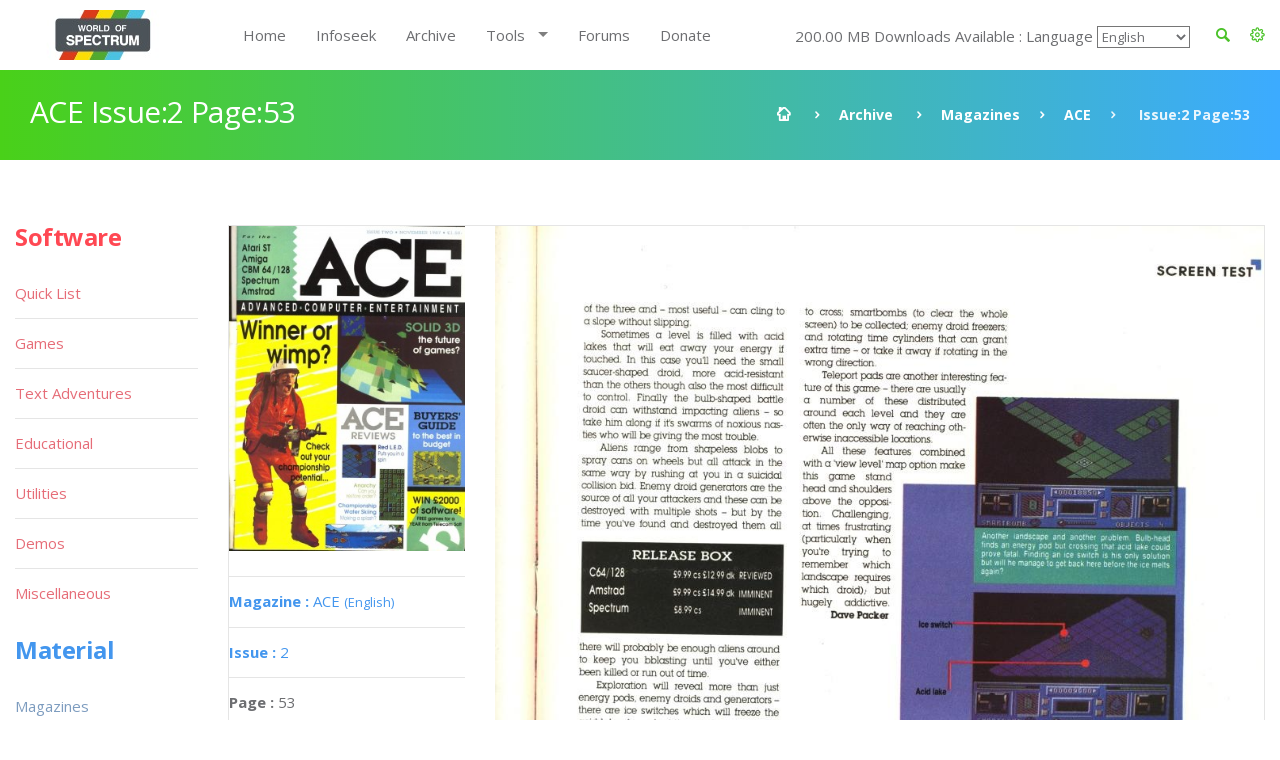

--- FILE ---
content_type: text/html; charset=UTF-8
request_url: https://worldofspectrum.org/archive/magazines/pages/ace/2/53
body_size: 10218
content:
<!DOCTYPE html>
<!--[if lt IE 7]>      <html class="no-js lt-ie9 lt-ie8 lt-ie7"> <![endif]-->
<!--[if IE 7]>         <html class="no-js lt-ie9 lt-ie8"> <![endif]-->
<!--[if IE 8]>         <html class="no-js lt-ie9"> <![endif]-->
<!--[if gt IE 8]><!--> <html class="no-js"> <!--<![endif]-->
<head>
	<!-- Global site tag (gtag.js) - Google Analytics -->
	<script async src="https://www.googletagmanager.com/gtag/js?id=UA-61086666-1"></script>
	<script>
		window.dataLayer = window.dataLayer || [];
		function gtag(){dataLayer.push(arguments);}
		gtag('js', new Date());

		gtag('config', 'UA-61086666-1');
	</script>
	<meta charset="utf-8">
<!--[if IE]>
<meta http-equiv="X-UA-Compatible" content="IE=edge">
<![endif]-->
<meta name="viewport" content="width=device-width, initial-scale=1, maximum-scale=12.0, minimum-scale=.25, user-scalable=yes"/>

<title>ACE</title>



<link href="https://worldofspectrum.org/addons/shared_addons/themes/bootstrap/img/favicons/favicon.ico" rel="shortcut icon" type="image/x-icon" />
<link href="https://worldofspectrum.org/addons/shared_addons/themes/bootstrap/img/favicons/apple-icon.png" rel="apple-touch-icon" type="image/x-icon" />
<link href="https://worldofspectrum.org/addons/shared_addons/themes/bootstrap/img/favicons/apple-icon-precomposed.png" rel="apple-touch-icon" type="image/x-icon" />
<link href="https://worldofspectrum.org/addons/shared_addons/themes/bootstrap/img/favicons/apple-icon-57x57.png" rel="apple-touch-icon" type="image/x-icon" />







<!--[if lt IE 9]>


<script src="https://worldofspectrum.org/addons/shared_addons/themes/bootstrap/js/html5shiv.min.js"></script>
<script src="https://worldofspectrum.org/addons/shared_addons/themes/bootstrap/js/respond.min.js"></script>

<![endif]-->

<link rel="stylesheet" href="https://worldofspectrum.org/addons/shared_addons/themes/bootstrap/css/bootstrap.min.css" />
<link rel="stylesheet" href="https://worldofspectrum.org/addons/shared_addons/themes/bootstrap/css/main.css" />
<link rel="stylesheet" href="https://worldofspectrum.org/addons/shared_addons/themes/bootstrap/css/animations.css" />
<link rel="stylesheet" href="https://worldofspectrum.org/addons/shared_addons/themes/bootstrap/css/fonts.css" />
<link rel="stylesheet" href="https://worldofspectrum.org/addons/shared_addons/themes/bootstrap/css/layerslider.css" />
<script src="https://worldofspectrum.org/addons/shared_addons/themes/bootstrap/js/modernizr-2.6.2.min.js"></script>
<script src="https://worldofspectrum.org/addons/shared_addons/themes/bootstrap/js/compressed.js"></script>


<link rel="canonical" href="https://worldofspectrum.org/archive/magazines/pages/ace/2/53" />
		<meta property="article:tag" content="ACE Issue:2 Page: 53" />
		<meta property="og:title" content="World of Spectrum - ACE Issue:2 Page:53" />
		<meta property="og:image" content="/files/thumb/cf25a04a8d1000b/400/400" />
		<meta property="og:image:width" content="1024" />
		<meta property="og:image:height" content="768" />
		<meta property="og:url" content="https://worldofspectrum.org/archive/magazines/pages/ace/2/53" />
		<meta property="og:site_name" content="World of Spectrum" />
		<meta property="og:type" content="article" /><link rel="stylesheet" href="https://worldofspectrum.org/addons/shared_addons/themes/bootstrap/css/datatables.min.css" />
<link rel="stylesheet" href="https://worldofspectrum.org/addons/shared_addons/modules/magazines/css/files.css" />
<link rel="stylesheet" href="https://worldofspectrum.org/addons/shared_addons/modules/magazines/css/magazines.css" />
<link rel="stylesheet" href="https://worldofspectrum.org/addons/shared_addons/modules/magazines/css/jquery.plupload.queue.css" />
<link rel="stylesheet" href="https://worldofspectrum.org/addons/shared_addons/themes/bootstrap/css/flipbook.style.css" />
<script src="https://worldofspectrum.org/addons/shared_addons/themes/bootstrap/js/datatables/datatables.min.js"></script>
<script src="https://worldofspectrum.org/addons/shared_addons/themes/bootstrap/js/parsley.min.js"></script>
<script src="https://worldofspectrum.org/addons/shared_addons/themes/bootstrap/js/ckeditor/ckeditor.js"></script>
<script src="https://worldofspectrum.org/addons/shared_addons/themes/bootstrap/js/ckeditor/adapters/jquery.js"></script>
<script src="https://worldofspectrum.org/addons/shared_addons/modules/magazines/js/plupload.full.min.js"></script>
<script src="https://worldofspectrum.org/addons/shared_addons/modules/magazines/js/jquery.plupload.queue/jquery.plupload.queue.js"></script>
<script src="https://worldofspectrum.org/addons/shared_addons/modules/magazines/js/ekko-lightbox.min.js"></script>
<script src="https://worldofspectrum.org/addons/shared_addons/modules/magazines/js/magazines_pages.js"></script>
<script src="https://worldofspectrum.org/addons/shared_addons/modules/magazines/js/jquery.waypoints.min.js"></script>
<script src="https://worldofspectrum.org/addons/shared_addons/modules/magazines/js/flipbook.min.js"></script>


	
<script>
	(function($) {
	var xhrPool = [];
	$(document).ajaxSend(function(e, jqXHR, options){ console.log('add');
	xhrPool.push(jqXHR);
	});
	$(document).ajaxComplete(function(e, jqXHR, options) {
	xhrPool = $.grep(xhrPool, function(x){return x!=jqXHR});
	});
	abort = function() { console.log('abort');
	$.each(xhrPool, function(idx, jqXHR) {
	jqXHR.abort();
	});
	};

	var oldbeforeunload = window.onbeforeunload;
	window.onbeforeunload = function() {
	var r = oldbeforeunload ? oldbeforeunload() : undefined;
	if (r == undefined) {
	// only cancel requests if there is no prompt to stay on the page
	// if there is a prompt, it will likely give the requests enough time to finish
	abort();
	}
	return r;
	}
	})(jQuery);


</script>

</head>



<body class="ls"><!--[if lt IE 9]>
<div class="bg-danger text-center">You are using an <strong>outdated</strong> browser. Please <a href="http://browsehappy.com/" class="highlight">upgrade your browser</a> to improve your experience.</div>
<![endif]-->

<!-- wrappers for visual page editor and boxed version of template -->
<div id="canvas" >
    <div id="box_wrapper" >

        <div class="preloaders">
    <div class="preloader_images"></div>
</div>
<header class="page_header header_white">
    <div class="container">
        <div class="row">
            <div class="col-lg-2 col-md-2 col-xs-12">
                <a href="/" class="logo top_logo">
                    <img src="https://worldofspectrum.org/addons/shared_addons/themes/bootstrap/img/wos_logo.jpg" />
                </a>
                <!-- header toggler -->
                <span class="toggle_menu"><span></span></span>
            </div>
            <div class="col-lg-10 col-md-10 text-right" style="margin-top:10px;">
                <!-- main nav start -->

                <div style="float: right; line-height: 50px;" class="dropdown config-dropdown">

                    <a style="color: #4bc229;" id="config" data-target="#" href="/" data-toggle="dropdown"
                       aria-haspopup="true" role="button" aria-expanded="true">
                        <i class="rt-icon2-cog4"></i>

                    </a>

                    <div class="ls dropdown-menu" aria-labelledby="config">

                        <div class="widget widget_config">

                            <div class="widget_config_content" style="line-height: 20px;">
                                <strong class="col-xs-12">General Options</strong>
                                <label class="col-xs-9">Dark Mode</label>
                                <div class="col-xs-3"><input type="checkbox" name="theme_colour" id="theme_colour">
                                </div>
                                <label class="col-xs-9">Boxed Mode</label>
                                <div class="col-xs-3"><input type="checkbox" name="boxed_mode" id="boxed_mode"></div>
                                <label class="col-xs-9">Compact View</label>
                                <div class="col-xs-3"><input type="checkbox" name="compact_view" id="compact_view">
                                </div>
                                <label class="col-xs-9">Hide Videos</label>
                                <div class="col-xs-3"><input type="checkbox" name="videos_view" id="videos_view"></div>
                                <label class="col-xs-9">Show Adult Titles</label>
                                <div class="col-xs-3"><input type="checkbox" name="xrated" id="xrated"></div>
                                <hr>
                                <strong class="col-xs-12">Software Options</strong>
                                <label class="col-xs-9">Hide Screens</label>
                                <div class="col-xs-3"><input type="checkbox" name="software_screens"
                                                             id="software_screens"></div>
                                <label class="col-xs-9">Hide Inlays</label>
                                <div class="col-xs-3"><input type="checkbox" name="software_inlays"
                                                             id="software_inlays"></div>
                                <hr>
                                <strong class="col-xs-12">Publisher Options</strong>
                                <label class="col-xs-9">Hide Logos</label>
                                <div class="col-xs-3"><input type="checkbox" name="publishers_logos"
                                                             id="publishers_logos"></div>
                                <hr>
                                <strong class="col-xs-12">Quick List Display</strong>
                                <div class="col-xs-4">Table <input type="radio" name="quick_list" id="table" value="table"></div>
                                <div class="col-xs-4">Loading <input type="radio" name="quick_list" id="loading" value="loading"></div>
                                <div class="col-xs-4">In-Game <input type="radio" name="quick_list" id="in-game" value="in-game"></div>
                            </div>
                        </div>
                    </div>
                </div>

                <div class="widget widget_search hidden-sm hidden-xs">
                   <!-- <form action="https://worldofspectrum.org/infoseek" method="post" accept-charset="utf-8" class="search-form searchform form-inline" id="searchform">


                    <div class="form-group">
                        <input id="search" class="form-control" name="q" placeholder="Search terms..."/>
                        <label class="screen-reader-text" for="search">Search for:</label>
                    </div>
                    <button type="submit" class="theme_button">Search</button>
                    
</form>
-->
                    <a style="float: right; line-height: 50px; color: #4bc229; margin-right:20px;" id="quicksearch_link" data-toggle="collapse" href="#quicksearch_div" role="button" aria-expanded="false" aria-controls="quicksearch_div">
                        <i class="rt-icon2-search4"></i>

                    </a>
                  <!--  <label class="quicksearch_link screen-reader-text" for="search">Search for:</label> -->
                </div>

                <nav class="mainmenu_wrapper">
                    <ul class="mainmenu nav sf-menu">
                        <li>
                            <div class="widget widget_search_small hidden-lg hidden-md">
                                <form action="https://worldofspectrum.org/infoseek" method="post" accept-charset="utf-8" class="search-form searchform form-inline" id="searchform">


                                <div class="form-group">
                                    <input id="search" class="form-control" name="q" placeholder="Search terms..."/>
                                    <label class="screen-reader-text" for="search">Search for:</label>
                                </div>
                                <button type="submit" id="" class="theme_button">Search</button>
                                
</form>
                            </div>
                        </li>
                        <li class="first"><a href="https://worldofspectrum.org/home">Home</a></li><li><a href="https://worldofspectrum.org/infoseek">Infoseek</a></li><li class="parent"><a href="https://worldofspectrum.org/archive">Archive</a></li><li class="has_children"><a href="https://worldofspectrum.org/#">Tools</a><ul class="dropdown"><li class="first"><a href="https://worldofspectrum.org/tools/emulators">Emulators</a></li><li><a href="https://worldofspectrum.org/tools/utilities">Utils</a></li><li class="last has_children"><a href="https://worldofspectrum.org/#">API</a><ul class="dropdown"><li class="first"><a href="https://worldofspectrum.org/using-the-api/basics">Basics</a></li><li><a href="https://worldofspectrum.org/using-the-api/software">Software</a></li><li><a href="https://worldofspectrum.org/using-the-api/publishers">Publishers</a></li><li><a href="https://worldofspectrum.org/using-the-api/people">People</a></li><li><a href="https://worldofspectrum.org/using-the-api/magazines">Magazines</a></li><li><a href="https://worldofspectrum.org/using-the-api/books">Books</a></li><li class="last"><a href="https://worldofspectrum.org/using-the-api/lists">Lists</a></li></ul></li></ul></li><li><a href="https://worldofspectrum.org/forums" target="_blank">Forums</a></li><li class="last"><a href="https://worldofspectrum.org/donate">Donate</a></li>
                        200.00 MB Downloads Available
:
                        Language
 <select style='background-color: transparent;' name='languages' id='languages'><option value='English'>English</option><option value='BG'>Bulgarian</option><option value='FR'>French</option><option value='IT'>Italian</option><option value='PT'>Portuguese</option><option value='ES'>Spanish</option></select>

                    </ul>

                </nav>
                <!-- eof main nav -->

                <div class="col-sm-4">

                </div>

            </div>

        </div>
</header>

    <div class="container">
<section id="quicksearch_div" class="collapse ls section_padding_100">

    <form name="search-form" class="search-form searchform form-horizontal">

        <div style="max-height:500px; height:100%; overflow-y: scroll;" class="col-md-3">
            <input type="radio" checked="checked" value="software" name="filter"> Software
            <div class="row software_qs">

                <div class="col-xs-12">
                    <div class="form-group row">
                        <label style="padding:0" for="software" class="col-sm-4 control-label">Title</label>
                        <div class="col-sm-8">
                            <input name="software" type="text" class="form-control soft_qs" id="software_title">
                        </div>
                    </div>

                    <div class="form-group row">
                        <label style="padding:0" for="publisher" class="col-sm-4 control-label">Publisher</label>
                        <div class="col-sm-8">
                            <input name="publisher" type="text" class="form-control soft_qs" id="publisher">
                        </div>
                    </div>

                    <div class="form-group row">
                        <label style="padding:0" for="release_year" class="col-sm-4 control-label">Release Year</label>
                        <div class="col-sm-8">
                            <select class="form-control soft_qs" name="release_year">
                                <option value="0">All</option>
                                <option value='1982'>1982</option><option value='1983'>1983</option><option value='1984'>1984</option><option value='1985'>1985</option><option value='1986'>1986</option><option value='1987'>1987</option><option value='1988'>1988</option><option value='1989'>1989</option><option value='1990'>1990</option><option value='1991'>1991</option><option value='1992'>1992</option><option value='1993'>1993</option><option value='1994'>1994</option><option value='1995'>1995</option><option value='1996'>1996</option><option value='1997'>1997</option><option value='1998'>1998</option><option value='1999'>1999</option><option value='2000'>2000</option><option value='2001'>2001</option><option value='2002'>2002</option><option value='2003'>2003</option><option value='2004'>2004</option><option value='2005'>2005</option><option value='2006'>2006</option><option value='2007'>2007</option><option value='2008'>2008</option><option value='2009'>2009</option><option value='2010'>2010</option><option value='2011'>2011</option><option value='2012'>2012</option><option value='2013'>2013</option>
                                <option value="none"> (unknown)</option>
                            </select>
                        </div>
                    </div>

                    <div class="form-group row">
                        <label style="padding:0" for="entry_type" class="col-sm-4 control-label">Entry Type</label>
                        <div class="col-sm-8">
                            <select class="form-control soft_qs" name="entry_type">
                                <option value="0">All</option>
                                <option value='1'>Adventure: Dungeon Crawl</option><option value='2'>Adventure: Graphic</option><option value='3'>Adventure: Icon/Menu</option><option value='4'>Adventure: RPG</option><option value='5'>Adventure: Text</option><option value='6'>Adventure: Text-Illustrated</option><option value='7'>Arcade: Action</option><option value='8'>Arcade: Adventure</option><option value='9'>Arcade: Gang beat-em-up</option><option value='11'>Arcade: Maze</option><option value='12'>Arcade: Pinball</option><option value='13'>Arcade: Platform</option><option value='14'>Arcade: Race 'n' Chase</option><option value='15'>Arcade: Shoot-em-up</option><option value='10'>Arcade: Solo beat-em-up</option><option value='16'>Arcade: Vehicle Combat</option><option value='17'>Board Game</option><option value='27'>Card Game</option><option value='78'>Compilation</option><option value='29'>Gambling Games</option><option value='28'>Game: Dice</option><option value='30'>Game: Maths</option><option value='33'>Game: undetermined</option><option value='32'>Game: Word</option><option value='20'>Puzzle</option><option value='31'>Quiz</option><option value='21'>Simulation</option><option value='22'>Sport: Action</option><option value='23'>Sport: Management</option><option value='24'>Strategy: Management</option><option value='25'>Strategy: War</option><option value='26'>Tactical Combat</option>
                                <option value="none"> (unknown)</option>
                            </select>
                        </div>
                    </div>

                    <div class="form-group row">
                        <label style="padding:0" for="machine_type" class="col-sm-4 control-label">Machine Type</label>
                        <div class="col-sm-8">
                            <select class="form-control soft_qs" name="machine_type">
                                <option value="0">All</option>
                                <option value='128 +2'>128 +2</option><option value='128 +2A/+3'>128 +2A/+3</option><option value='128 +2B'>128 +2B</option><option value='128 +3'>128 +3</option><option value='128K'>128K</option><option value='16K'>16K</option><option value='16K/48K'>16K/48K</option><option value='48K'>48K</option><option value='48K/128K'>48K/128K</option><option value='Pentagon 128'>Pentagon 128</option><option value='SAM Coupe'>SAM Coupe</option><option value='Scorpion'>Scorpion</option><option value='Sinclair QL'>Sinclair QL</option><option value='TC2048'>TC2048</option><option value='TC2048/Tx2068'>TC2048/Tx2068</option><option value='TS2068 or TC2068'>TS2068 or TC2068</option><option value='ZX80'>ZX80</option><option value='ZX81 16K'>ZX81 16K</option><option value='ZX81 1K'>ZX81 1K</option><option value='ZX81 2K'>ZX81 2K</option>
                                <option value="none"> (unknown)</option>
                            </select>
                        </div>
                    </div>

                    <div class="form-group row">
                        <label style="padding:0" for="no_players" class="col-sm-4 control-label">No. Players</label>
                        <div class="col-sm-8">
                            <select class="form-control soft_qs" name="no_players">
                                <option value="0">All</option>
                                <option value='1'>1</option><option value='2'>2</option><option value='3'>3</option><option value='4'>4</option><option value='5'>5</option><option value='6'>6</option><option value='7'>7</option><option value='8'>8</option><option value='9'>9</option><option value='10'>10</option><option value='11'>11</option><option value='12'>12</option>
                                <option value="none"> (unknown)</option>
                            </select>
                        </div>
                    </div>

                    <div class="form-group row">
                        <label style="padding:0" for="availability_types" class="col-sm-4 control-label">Availability</label>
                        <div class="col-sm-8">
                            <select class="form-control soft_qs" name="availability_types">
                                <option value="0">All</option>
                                <option value='1'>Available</option><option value='2'>Distribution denied</option><option value='3'>Distribution denied - still for sale</option><option value='4'>MIA</option><option value='5'>Never released</option><option value='6'>Never released - recovered</option>
                                <option value="none"> (unknown)</option>
                            </select>
                        </div>
                    </div>

                    <div class="form-group row">
                        <label style="padding:0" for="clone_of" class="col-sm-4 control-label">Clone Of</label>
                        <div class="col-sm-8">
                            <select class="form-control soft_qs" name="clone_of">
                                <option value="0">None</option>
                                <option value='1'>Battleships</option><option value='2'>Blitz</option><option value='3'>Boulder Dash</option><option value='4'>Breakout</option><option value='5'>Centipede</option><option value='6'>Chess</option><option value='7'>Frogger</option><option value='8'>Minesweeper</option><option value='9'>Pac-Man</option><option value='10'>Reversi</option><option value='11'>Tetris</option><option value='12'>Tron</option>
                                <option value="none"> (unknown)</option>
                            </select>
                        </div>
                    </div>

                    <div class="form-group row">
                        <label style="padding:0" for="controls" class="col-sm-4 control-label">Controls</label>
                        <div class="col-sm-8">
                            <select class="form-control soft_qs" name="controls">
                                <option value="0">All</option>
                                <option value='3'>Cursor</option><option value='1'>Interface 2 (left)</option><option value='2'>Interface 2 (right)</option><option value='4'>Kempston</option><option value='5'>Redefinable Keys</option>
                                <option value="none"> (unknown)</option>
                            </select>
                        </div>
                    </div>

                    <div class="form-group row">
                        <label style="padding:0" for="turn_types" class="col-sm-4 control-label">Turn Types</label>
                        <div class="col-sm-8">
                            <select class="form-control soft_qs" name="turn_types">
                                <option value="0">All</option>
                                <option value='1'>Alternating</option><option value='3'>Simultaneous</option><option value='2'>Turn based</option>
                                <option value="none"> (unknown)</option>
                            </select>
                        </div>
                    </div>

  <!--                  <input type="radio" value="magazines" name="filter"> Magazines
                    <div class="row magazines">
                        <div class="col-xs-12">
                            <div class="form-group row">
                                <label style="padding:0" for="quicksearch_mags" class="col-sm-4 control-label">Title</label>
                                <div class="col-sm-8">
                                    <input name="quicksearch" type="text" class="form-control" id="quicksearch_mags">
                                </div>
                            </div>
                        </div>
                    </div>

                                     <div class="form-group">
                                             <div class="checkbox">
                                                 <label>
                                                     <input class="qs" type="checkbox" name="filter[]"
                                                            value="software" >
                                                     Software
                                                 </label>
                                             </div>
                                             <br/>
                                             <div class="checkbox">
                                                 <label>
                                                     <input type="checkbox" name="filter[]"
                                                            value="publishers" >
                                                     Publishers
                                                 </label>
                                             </div>
                                             <br/>

                                             <div class="checkbox">
                                                 <label>
                                                     <input type="checkbox" name="filter[]"
                                                            value="people" >
                                                     People
                                                 </label>
                                             </div>
                                             <br/>

                                                 <div class="checkbox">
                                                        <label>
                                                            <input type="checkbox" name="filter[]"
                                                                   value="pages" > Pages
                                                        </label>
                                                    </div>
                                                    <br/>

                                             <div class="checkbox">
                                                 <label>
                                                     <input type="checkbox" name="filter[]"
                                                            value="spot" > Spot
                                                 </label>
                                             </div>
                                             <br/>

                                         </div>
                                     </div>
                                     <div class="col-sm-12">
                                         <h6 style="margin-top: 20px; margin-bottom: 0;">General</h6>

                                         <div class="form-group">
                                             <div class="checkbox">
                                                 <label>
                                                     <input type="checkbox" name="filter[]"
                                                            value="software" >
                                                     Software
                                                 </label>
                                             </div>
                                             <br/>
                                             <div class="checkbox">
                                                 <label>
                                                     <input type="checkbox" name="filter[]"
                                                            value="publishers" >
                                                     Publishers
                                                 </label>
                                             </div>
                                             <br/>

                                             <div class="checkbox">
                                                 <label>
                                                     <input type="checkbox" name="filter[]"
                                                            value="people" >
                                                     People
                                                 </label>
                                             </div>
                                             <br/>

                                                   <div class="checkbox">
                                                        <label>
                                                            <input type="checkbox" name="filter[]"
                                                                   value="pages" > Pages
                                                        </label>
                                                    </div>
                                                    <br/>

                                             <div class="checkbox">
                                                 <label>
                                                     <input type="checkbox" name="filter[]"
                                                            value="spot" > Spot
                                                 </label>
                                             </div>
                                             <br/>

                                         </div>
                                     </div>
                                     <div class="col-sm-12">
                                         <h6 style="margin-top: 20px; margin-bottom: 0;">Material</h6>

                                         <div class="form-group">
                                             <div class="checkbox">
                                                 <label>
                                                     <input type="checkbox" name="filter[]"
                                                            value="magazines" >
                                                     Magazines
                                                 </label>
                                             </div>
                                             <br/>

                                                       <div class="checkbox">
                                                            <label>
                                                                <input type="checkbox" name="filter[]"
                                                                       value="magazines_issues" >
                                                                Magazine Issues
                                                            </label>
                                                        </div>
                                                        <br/>

                                             <div class="checkbox">
                                                 <label>
                                                     <input type="checkbox" name="filter[]"
                                                            value="magazines_pages" >
                                                     Magazine Pages
                                                 </label>
                                             </div>
                                             <br/>
                                             <div class="checkbox">
                                                 <label>
                                                     <input type="checkbox" name="filter[]"
                                                            value="books" > Books
                                                 </label>
                                             </div>
                                             <br/>
                                         </div>
                                         <br/>
                                     </div>
                                     <       <div class="col-sm-2">
                                                <h6>Forums</h6>
                                                <div class="form-group">
                                                    <div class="checkbox">
                                                        <label>
                                                            <input type="checkbox" name="filter[]"
                                                                   value="forum" > Forum
                                                        </label>
                                                    </div>
                                                </div>
                                            </div>
                                            -->
                    <div class="col-sm-12">
                        <h6 style="margin-top: 20px; margin-bottom: 0;">Filters</h6>
                        <ul class="list2">
                            <li><b>OR:</b> elite | ocean</li>
                            <li><b>NOT: </b>ocean -hellas you can also use ocean !hellas</li>
                            <li><b>Phrase: </b> "Monty Goes Running"</li>
                            <li><b>Starts With: </b> ^imagine</li>
                            <li><b>Ends With: </b> systems$</li>
                        </ul>
                    </div>
                </div>

            </div>

        </div>

        <div style="max-height:500px; height:100%; overflow-y: scroll;" id="quicksearch_results" class="col-md-9 quicksearch_results"></div>

    </form>

</section>
</div>



        <section id="breadcrumbs" class="breadcrumbs_section cs section_padding_25 gradient table_section table_section_md">
            <div class="container">
                <div class="row">
                    <div class="col-md-6 text-center text-md-left">
                        <h1 class="thin">ACE Issue:2 Page:53</h1>
                    </div>
                    <div class="col-md-6 text-center text-md-right">
                        <ol class="breadcrumb">
                            <li>
                                <a href="/">
                            <span>
                                <i class="rt-icon2-home"></i>
                            </span>
                                </a>
                            </li>
                            <li><a href="/archive">Archive</a></li>
                            <li><a href='/archive/magazines/page'>Magazines</a></li><li><a href='/archive/magazines/ace/2'>ACE</a></li><li class='active'> Issue:2 Page:53</li>
                        </ol>
                    </div>
                </div>
            </div>
        </section>

            <section id="content" class="ls section_padding_top_50 section_padding_bottom_75">

                <div class="container">
                    <div class="row">

                        <div class="col-md-10 col-lg-10 col-md-push-2 col-lg-push-2">

                            <article class="post format-standard">

                                
                                <section class="ls page_portfolio section_padding_top_100 section_padding_bottom_75">
    <div class="row">
        <div class="col-sm-12">
            <div class="side-item text-center text-md-left with_background">
                <div class="row">
                    <div class="col-md-3">

                            <div class="item">
                                <a href="/archive/magazines/ace"><img class="img-responsive" src="/files/thumb/4c26d8f5f716caf/400/400"/></a>
                            </div>
                        <div class="border-paragraphs">
                            <p><a href="/archive/magazines/ace"><strong>Magazine
: </strong>ACE
                                <small>(English)</small></a></p>
                            <p><a href="/archive/magazines/ace/2"><strong>Issue
: </strong>2</a></p>
                            <p><strong>Page
: </strong>53</p>
<p><strong>Date: </strong>

                                                            November                                1987                                                       </p>
                                                        
                                                                                   <p><strong>Medium
:</strong> Paper                            </p>

                            <p><strong>Updated On
:</strong> 2020-06-04 01:47:04</p>
                            <p><strong>Hi-res
:</strong> No</p>
                  <!--          <a class="files-link" href="/magazines/download_pdf/42"><i title="Download PDF" class="fa fa-file-pdf-o fa-lg"></i></a>&nbsp;
                            <a class="files-link" href="/magazines/download_zip/42"><i title="Download ZIP" class="fa fa-file-zip-o fa-lg"></i></a>&nbsp;
                            <a id="container"><i title="Flipbook" class="fa fa-book fa-lg"></i></a>
-->
                            <p><a data-startpage="{{page:ordering_count"}} class="p-book" style="font-size:30px; margin-top: 5px; display: block" href="#53"><i data-toggle="tooltip" title="Flipbook" class="fa fa-book fa-lg"></i></a></p>
                        </div>


                        
                        
                        

                                            </div>

                    <div class="col-md-9">
<span class="page_image">
<img class="img-responsive" src="/files/large/cf25a04a8d1000b">
</span>

                        <!-- eof .tab-content -->
                        <ul class='pagination'><li><a class="fa fa-angle-double-left" href="/archive/magazines/pages/ace/2/1"></a></li><li><a class="fa fa-angle-left nav-left" href="/archive/magazines/pages/ace/2/52"></a></li><li><a href="/archive/magazines/pages/ace/2/1">1</a></li><li><a href="/archive/magazines/pages/ace/2/2">2</a></li><li class='disabled'><a href='#'>...</a></li><li><a href="/archive/magazines/pages/ace/2/51">51</a></li><li><a href="/archive/magazines/pages/ace/2/52">52</a></li><li class='active'><a href='#'>53</a></li><li><a href="/archive/magazines/pages/ace/2/54">54</a></li><li><a href="/archive/magazines/pages/ace/2/55">55</a></li><li class='disabled'><a href='#'>...</a></li><li><a href="/archive/magazines/pages/ace/2/111">111</a></li><li><a href="/archive/magazines/pages/ace/2/112">112</a></li><li><a class="fa fa-angle-right nav-right" href="/archive/magazines/pages/ace/2/54"></a></li><li><a class="fa fa-angle-double-right" href="/archive/magazines/pages/ace/2/112"></a></li></ul>
                    </div>
                </div>
            </div>

        </div>
    </div>
</section>
<div id="container"></div>
<script type="text/javascript">

    jQuery(window).load(function () {
        var options = {
            zoomLevels: [1,1.1,1.2,1.3,1.4,1.5,1.6,1.7,1.8,1.9,2,2.5,3,3.5,4,4.5,5],
            pages:[
                        {src:"/files/large/4c26d8f5f716caf", thumb:"/files/thumb/4c26d8f5f716caf/100/100", title:""},
                {src:"/files/large/dfc0b340af5b5a2", thumb:"/files/thumb/dfc0b340af5b5a2/100/100", title:""},
                {src:"/files/large/a50dfed8a4b37d3", thumb:"/files/thumb/a50dfed8a4b37d3/100/100", title:""},
                {src:"/files/large/4dc148d4b406049", thumb:"/files/thumb/4dc148d4b406049/100/100", title:""},
                {src:"/files/large/fd214894fb882c1", thumb:"/files/thumb/fd214894fb882c1/100/100", title:""},
                {src:"/files/large/014136a80b33319", thumb:"/files/thumb/014136a80b33319/100/100", title:""},
                {src:"/files/large/c16af3d56cacda7", thumb:"/files/thumb/c16af3d56cacda7/100/100", title:""},
                {src:"/files/large/6301d32c15670bc", thumb:"/files/thumb/6301d32c15670bc/100/100", title:""},
                {src:"/files/large/026965ae9de527f", thumb:"/files/thumb/026965ae9de527f/100/100", title:""},
                {src:"/files/large/a6ec093c94f0dc1", thumb:"/files/thumb/a6ec093c94f0dc1/100/100", title:""},
                {src:"/files/large/480e47a195d4a2e", thumb:"/files/thumb/480e47a195d4a2e/100/100", title:""},
                {src:"/files/large/1591ed3de4147e3", thumb:"/files/thumb/1591ed3de4147e3/100/100", title:""},
                {src:"/files/large/da0681d2e2a499f", thumb:"/files/thumb/da0681d2e2a499f/100/100", title:""},
                {src:"/files/large/3a22b1f4b80fe3b", thumb:"/files/thumb/3a22b1f4b80fe3b/100/100", title:""},
                {src:"/files/large/30c0843b798edf3", thumb:"/files/thumb/30c0843b798edf3/100/100", title:""},
                {src:"/files/large/ab6d2db8f595a5a", thumb:"/files/thumb/ab6d2db8f595a5a/100/100", title:""},
                {src:"/files/large/46083cf17bd8df9", thumb:"/files/thumb/46083cf17bd8df9/100/100", title:""},
                {src:"/files/large/ceaaa3f2b925759", thumb:"/files/thumb/ceaaa3f2b925759/100/100", title:""},
                {src:"/files/large/f1b644aea81abff", thumb:"/files/thumb/f1b644aea81abff/100/100", title:""},
                {src:"/files/large/10ebdc1fc534c4e", thumb:"/files/thumb/10ebdc1fc534c4e/100/100", title:""},
                {src:"/files/large/300a0706b0ee5c4", thumb:"/files/thumb/300a0706b0ee5c4/100/100", title:""},
                {src:"/files/large/6225ed5f7545e88", thumb:"/files/thumb/6225ed5f7545e88/100/100", title:""},
                {src:"/files/large/832a6c3e94f7df8", thumb:"/files/thumb/832a6c3e94f7df8/100/100", title:""},
                {src:"/files/large/b1364c921e26efc", thumb:"/files/thumb/b1364c921e26efc/100/100", title:""},
                {src:"/files/large/27ea36fb3b62b4f", thumb:"/files/thumb/27ea36fb3b62b4f/100/100", title:""},
                {src:"/files/large/1ecf3d21704cf66", thumb:"/files/thumb/1ecf3d21704cf66/100/100", title:""},
                {src:"/files/large/fdd4d52b95bf5d1", thumb:"/files/thumb/fdd4d52b95bf5d1/100/100", title:""},
                {src:"/files/large/e1286b6c2902704", thumb:"/files/thumb/e1286b6c2902704/100/100", title:""},
                {src:"/files/large/ed37de08f8a55f6", thumb:"/files/thumb/ed37de08f8a55f6/100/100", title:""},
                {src:"/files/large/3c71fedf0d045f7", thumb:"/files/thumb/3c71fedf0d045f7/100/100", title:""},
                {src:"/files/large/df20f277d7b6b75", thumb:"/files/thumb/df20f277d7b6b75/100/100", title:""},
                {src:"/files/large/a68dd1abf8960e0", thumb:"/files/thumb/a68dd1abf8960e0/100/100", title:""},
                {src:"/files/large/ad6bc713306f486", thumb:"/files/thumb/ad6bc713306f486/100/100", title:""},
                {src:"/files/large/3874cd6c02a42f2", thumb:"/files/thumb/3874cd6c02a42f2/100/100", title:""},
                {src:"/files/large/70b3a274a3df098", thumb:"/files/thumb/70b3a274a3df098/100/100", title:""},
                {src:"/files/large/ea18de46df80c90", thumb:"/files/thumb/ea18de46df80c90/100/100", title:""},
                {src:"/files/large/b860c2568d259d9", thumb:"/files/thumb/b860c2568d259d9/100/100", title:""},
                {src:"/files/large/bc8ea3c2bf5495d", thumb:"/files/thumb/bc8ea3c2bf5495d/100/100", title:""},
                {src:"/files/large/80f2610a22c6636", thumb:"/files/thumb/80f2610a22c6636/100/100", title:""},
                {src:"/files/large/e24ec1ea6d488f5", thumb:"/files/thumb/e24ec1ea6d488f5/100/100", title:""},
                {src:"/files/large/86b08b3a727feab", thumb:"/files/thumb/86b08b3a727feab/100/100", title:""},
                {src:"/files/large/768562f7800ab32", thumb:"/files/thumb/768562f7800ab32/100/100", title:""},
                {src:"/files/large/22913edb6452f80", thumb:"/files/thumb/22913edb6452f80/100/100", title:""},
                {src:"/files/large/ba3791588835880", thumb:"/files/thumb/ba3791588835880/100/100", title:""},
                {src:"/files/large/ab33c737434df97", thumb:"/files/thumb/ab33c737434df97/100/100", title:""},
                {src:"/files/large/21bc37048005901", thumb:"/files/thumb/21bc37048005901/100/100", title:""},
                {src:"/files/large/06120316b381133", thumb:"/files/thumb/06120316b381133/100/100", title:""},
                {src:"/files/large/4aa08ee41f76c2e", thumb:"/files/thumb/4aa08ee41f76c2e/100/100", title:""},
                {src:"/files/large/ea92715ee2f1aa4", thumb:"/files/thumb/ea92715ee2f1aa4/100/100", title:""},
                {src:"/files/large/dde93792bb92292", thumb:"/files/thumb/dde93792bb92292/100/100", title:""},
                {src:"/files/large/93394a9c2d28ee1", thumb:"/files/thumb/93394a9c2d28ee1/100/100", title:""},
                {src:"/files/large/233080df3c355e6", thumb:"/files/thumb/233080df3c355e6/100/100", title:""},
                {src:"/files/large/cf25a04a8d1000b", thumb:"/files/thumb/cf25a04a8d1000b/100/100", title:""},
                {src:"/files/large/49eda6228cde798", thumb:"/files/thumb/49eda6228cde798/100/100", title:""},
                {src:"/files/large/ecd4f279da2b0f1", thumb:"/files/thumb/ecd4f279da2b0f1/100/100", title:""},
                {src:"/files/large/f0aabcf8becdef1", thumb:"/files/thumb/f0aabcf8becdef1/100/100", title:""},
                {src:"/files/large/b111e5412b75e0d", thumb:"/files/thumb/b111e5412b75e0d/100/100", title:""},
                {src:"/files/large/003f105b9dd0748", thumb:"/files/thumb/003f105b9dd0748/100/100", title:""},
                {src:"/files/large/683482f706444cd", thumb:"/files/thumb/683482f706444cd/100/100", title:""},
                {src:"/files/large/4d55d138dcb429b", thumb:"/files/thumb/4d55d138dcb429b/100/100", title:""},
                {src:"/files/large/7636346d9179303", thumb:"/files/thumb/7636346d9179303/100/100", title:""},
                {src:"/files/large/cd8b5a9189a450f", thumb:"/files/thumb/cd8b5a9189a450f/100/100", title:""},
                {src:"/files/large/a8c1ff99026c1ed", thumb:"/files/thumb/a8c1ff99026c1ed/100/100", title:""},
                {src:"/files/large/1ed2ecfbd443339", thumb:"/files/thumb/1ed2ecfbd443339/100/100", title:""},
                {src:"/files/large/dce8323147a8130", thumb:"/files/thumb/dce8323147a8130/100/100", title:""},
                {src:"/files/large/bbf0953f2af3f6f", thumb:"/files/thumb/bbf0953f2af3f6f/100/100", title:""},
                {src:"/files/large/931f9fe1552e62c", thumb:"/files/thumb/931f9fe1552e62c/100/100", title:""},
                {src:"/files/large/b24cf62515936a2", thumb:"/files/thumb/b24cf62515936a2/100/100", title:""},
                {src:"/files/large/2378f529903666f", thumb:"/files/thumb/2378f529903666f/100/100", title:""},
                {src:"/files/large/cfc268048b5fc38", thumb:"/files/thumb/cfc268048b5fc38/100/100", title:""},
                {src:"/files/large/34644af963e2e88", thumb:"/files/thumb/34644af963e2e88/100/100", title:""},
                {src:"/files/large/f5ca93245d38fbb", thumb:"/files/thumb/f5ca93245d38fbb/100/100", title:""},
                {src:"/files/large/6e8b5d49e3ee8ef", thumb:"/files/thumb/6e8b5d49e3ee8ef/100/100", title:""},
                {src:"/files/large/f303175fd041468", thumb:"/files/thumb/f303175fd041468/100/100", title:""},
                {src:"/files/large/988f95f56c22ad5", thumb:"/files/thumb/988f95f56c22ad5/100/100", title:""},
                {src:"/files/large/6af50e448176d9f", thumb:"/files/thumb/6af50e448176d9f/100/100", title:""},
                {src:"/files/large/2cd00d18f895d67", thumb:"/files/thumb/2cd00d18f895d67/100/100", title:""},
                {src:"/files/large/4a37a0cf5b6ff49", thumb:"/files/thumb/4a37a0cf5b6ff49/100/100", title:""},
                {src:"/files/large/4ce8889e633660d", thumb:"/files/thumb/4ce8889e633660d/100/100", title:""},
                {src:"/files/large/9d064dfe19b8866", thumb:"/files/thumb/9d064dfe19b8866/100/100", title:""},
                {src:"/files/large/4150bd3a0b4c035", thumb:"/files/thumb/4150bd3a0b4c035/100/100", title:""},
                {src:"/files/large/d60d454a85e1680", thumb:"/files/thumb/d60d454a85e1680/100/100", title:""},
                {src:"/files/large/9c5815344f49fef", thumb:"/files/thumb/9c5815344f49fef/100/100", title:""},
                {src:"/files/large/e03f757a0430e44", thumb:"/files/thumb/e03f757a0430e44/100/100", title:""},
                {src:"/files/large/6b862914d4b4589", thumb:"/files/thumb/6b862914d4b4589/100/100", title:""},
                {src:"/files/large/f1c6daea6ef8445", thumb:"/files/thumb/f1c6daea6ef8445/100/100", title:""},
                {src:"/files/large/03b4720201db40f", thumb:"/files/thumb/03b4720201db40f/100/100", title:""},
                {src:"/files/large/bfbc4bc1478f28d", thumb:"/files/thumb/bfbc4bc1478f28d/100/100", title:""},
                {src:"/files/large/d92017f2a3b2a3a", thumb:"/files/thumb/d92017f2a3b2a3a/100/100", title:""},
                {src:"/files/large/8f40756199946a3", thumb:"/files/thumb/8f40756199946a3/100/100", title:""},
                {src:"/files/large/de6955853e5b775", thumb:"/files/thumb/de6955853e5b775/100/100", title:""},
                {src:"/files/large/49483a639394577", thumb:"/files/thumb/49483a639394577/100/100", title:""},
                {src:"/files/large/5adce5a39433e5c", thumb:"/files/thumb/5adce5a39433e5c/100/100", title:""},
                {src:"/files/large/6e1ad3fc8f424df", thumb:"/files/thumb/6e1ad3fc8f424df/100/100", title:""},
                {src:"/files/large/f0c6977fb07ad85", thumb:"/files/thumb/f0c6977fb07ad85/100/100", title:""},
                {src:"/files/large/08561fca89d4d49", thumb:"/files/thumb/08561fca89d4d49/100/100", title:""},
                {src:"/files/large/58b0a9bcbb0725e", thumb:"/files/thumb/58b0a9bcbb0725e/100/100", title:""},
                {src:"/files/large/66f602ab0a732de", thumb:"/files/thumb/66f602ab0a732de/100/100", title:""},
                {src:"/files/large/821c3e1b7ca46c2", thumb:"/files/thumb/821c3e1b7ca46c2/100/100", title:""},
                {src:"/files/large/4b080eb7616b471", thumb:"/files/thumb/4b080eb7616b471/100/100", title:""},
                {src:"/files/large/e0d40690a05cc02", thumb:"/files/thumb/e0d40690a05cc02/100/100", title:""},
                {src:"/files/large/ef5e81fa5dc69df", thumb:"/files/thumb/ef5e81fa5dc69df/100/100", title:""},
                {src:"/files/large/45a87e0c42eaf02", thumb:"/files/thumb/45a87e0c42eaf02/100/100", title:""},
                {src:"/files/large/6747153b1bd6505", thumb:"/files/thumb/6747153b1bd6505/100/100", title:""},
                {src:"/files/large/d3691d707ae37f3", thumb:"/files/thumb/d3691d707ae37f3/100/100", title:""},
                {src:"/files/large/b97b87a7d5357a1", thumb:"/files/thumb/b97b87a7d5357a1/100/100", title:""},
                {src:"/files/large/239362f4f72def8", thumb:"/files/thumb/239362f4f72def8/100/100", title:""},
                {src:"/files/large/d20f06d36eabab7", thumb:"/files/thumb/d20f06d36eabab7/100/100", title:""},
                {src:"/files/large/29ba63e404c17e4", thumb:"/files/thumb/29ba63e404c17e4/100/100", title:""},
                {src:"/files/large/ae7079609549187", thumb:"/files/thumb/ae7079609549187/100/100", title:""},
                {src:"/files/large/3ee61abdcae7180", thumb:"/files/thumb/3ee61abdcae7180/100/100", title:""},
                {src:"/files/large/78f01aae41f18ba", thumb:"/files/thumb/78f01aae41f18ba/100/100", title:""},
        
        ],
        btnDownloadPages: {

            enabled: false,
        },
        btnDownloadPdf: {
            enabled: false,
        },
        btnPrint: {
            enabled: false,
        },
        lightBox:true,
            viewMode: "real3d",
            skin: "dark",
            lightboxBackground: "#000",
            deeplinking:{
            enabled:true,
                prefix:""
        }
    };

    jQuery('#container').flipBook(options);

    jQuery('.p-book').click(function(){
        window.location.href = window.location.href + jQuery(this).attr('href');
        //    return false;
        //   location.reload();
        startPage:Number(document.getElementById('container').dataset.startpage);
        jQuery("#container").flipBook(options);

    })

    jQuery('.page_list a').click(function(){
        window.location.href = window.location.href + jQuery(this).attr('href');
        //    return false;
        //     location.reload();
        startPage:Number(document.getElementById('container').dataset.startpage);
        jQuery("#container").flipBook(options);
    })

    })
</script>


                                <!-- .post-content -->
                            </article>
                            <!-- .post -->

                        </div>
                        <!--eof .col-sm-8 (main content)-->


                        <!-- sidebar -->
                        <aside class="col-md-2 col-lg-2 col-md-pull-10 col-lg-pull-10" style="margin-top: 15px">

                            <div id="mySidepanel" class="ls sidepanel filter_list row">
                            </div>

                            <div class="widget widget_categories">
                                <div class="row">
                                    <div class="col-md-12">
                                <h3 class="side_menu_1 first">  Software</h3>
                                <ul class="side_menu_1">
                                    <li class="first"><a href="https://worldofspectrum.org/archive/software/quick-list/1">Quick List</a></li><li><a href="https://worldofspectrum.org/archive/software/games">Games</a></li><li><a href="https://worldofspectrum.org/archive/software/text-adventures">Text Adventures</a></li><li><a href="https://worldofspectrum.org/archive/software/educational">Educational</a></li><li><a href="https://worldofspectrum.org/archive/software/utilities">Utilities</a></li><li><a href="https://worldofspectrum.org/archive/software/demos">Demos</a></li><li class="last"><a href="https://worldofspectrum.org/archive/software/miscellaneous">Miscellaneous</a></li>
                                    
                                </ul>

                                        <h3 class="side_menu_2">  Material</h3>
                                        <ul class="side_menu_2">
                                            <li class="first parent"><a href="https://worldofspectrum.org/archive/magazines">Magazines</a></li><li class="last"><a href="https://worldofspectrum.org/archive/books">Books</a></li>
                                        </ul>

                                        <h3 class="side_menu_3">  Publishers
</h3>
                                        <ul class="side_menu_3">
                                            <li class="first"><a href="https://worldofspectrum.org/archive/publishers/quick-list/1">Quick List</a></li><li class="last"><a href="https://worldofspectrum.org/archive/publishers">Advanced List</a></li>
                                        </ul>

                                        <h3 class="side_menu_4">  Searches</h3>
                                        <ul class="side_menu_4">
                                            <li class="first"><a href="https://worldofspectrum.org/infoseek">Infoseek</a></li><li class="last"><a href="https://worldofspectrum.org/archive/spot">SPOT*oN</a></li>
                                        </ul>
                            </div>
                                </div>
                            </div>


                        </aside>
                        <!-- eof aside sidebar -->


                    </div>
                </div>
            </section>


        <section class="page_copyright ls section_padding_50">
    <div class="container">
        <div class="row to_animate">
            <div class="col-sm-12 text-center">
                <a href="./" class="logo vertical_logo grey">
                    <img class="img-responsive" src="https://worldofspectrum.org/addons/shared_addons/themes/bootstrap/img/wos_logo.png" alt="World Of Spectrum">
                </a>
            </div>
            <div class="col-sm-12 text-center">
                <p>Copyright 2026 | All Rights Reserved.
                </p>
            </div>
        </div>
    </div>
</section>

<div class="modal fade" id="image-gallery" tabindex="-1" role="dialog" aria-labelledby="myModalLabel"
     aria-hidden="true">
    <div class="modal-dialog">
        <div class="modal-content">
            <div class="modal-header">
                <button type="button" class="close" data-dismiss="modal"><span aria-hidden="true">�</span><span
                    class="sr-only">Close</span></button>
                <h4 class="modal-title" id="image-gallery-title"></h4>
            </div>
            <div class="modal-body">
                <img id="image-gallery-image" class="img-responsive" src="">
            </div>
            <div class="modal-footer">

                <div class="col-md-2">
                    <button type="button" class="btn btn-primary" id="show-previous-image">Previous</button>
                </div>

                <div class="col-md-8 text-justify" id="image-gallery-caption">
                    This text will be overwritten by jQuery
                </div>

                <div class="col-md-2">
                    <button type="button" id="show-next-image" class="btn btn-default">Next</button>
                </div>
            </div>
        </div>
    </div>
</div>

<div class="modal fade" id="videoModal" tabindex="-1" role="dialog" aria-labelledby="videoModal" aria-hidden="true">
    <div class="modal-dialog modal-play">
        <div class="modal-content">

            <div class="modal-body">
                <div>
                    <iframe class="rzx_video" width="100%" height="350" src=""></iframe>
                </div>
            </div>
            <div class="modal-footer">
                <a href="#" data-dismiss="modal" class="modal_close btn btn-default cancel">Close</a>
            </div>
        </div>
    </div>
</div>



<script src="https://worldofspectrum.org/addons/shared_addons/themes/bootstrap/js/main.js"></script>
<script src="https://worldofspectrum.org/addons/shared_addons/themes/bootstrap/js/quicksearch.js"></script>


<script type="text/javascript">
    $("h2").addClass('text-center topmargin_0');

    var page = 0;
    var listen = false;
    jQuery('#software_title').quicksearch({url: '/quicksearch?', id: 'quicksearch_results', 'class': 'quicksearch_results'});
    jQuery('#quicksearch_mags').quicksearch({url: '?', id: 'quicksearch_results', 'class': 'quicksearch_results'});

    jQuery('.soft_qs').on('change',function(){

        jQuery('#quicksearch_results').html('');
        listen=false;
        page=0;
        var inp= jQuery('#quicksearch_title').val();
        jQuery('#software_title').val(inp);
        jQuery('#software_title').keyup();
    })

    jQuery('.soft_qs').on('keyup',function(){

        jQuery('#quicksearch_results').html('');
        listen=false;
        page=0;
        var inp= jQuery('#software_title').val();
        jQuery('#software_title').val(inp);
        jQuery('#software_title').keyup();

    })

    jQuery('#quicksearch_results').on('scroll', chk_scroll);

    function chk_scroll(e) {
        if (jQuery("#quicksearch_div").hasClass("in")) {
            jQuery('html, body').css({
                overflow: 'hidden',
                height: '100%'
            });
        } else {
            jQuery('html, body').css({
                overflow: 'auto',
                height: 'auto'
            });
        }
        if ((listen == true) && (page != 0)) {
            var elem = jQuery(e.currentTarget);

            if ((elem[0].scrollHeight - elem.scrollTop() == elem.innerHeight()) || ((elem[0].scrollHeight - elem.scrollTop()) + 1) == elem.innerHeight()) {
                var params = jQuery('form').serialize();

                jQuery.get('/quicksearch?' + params + '&page=' + page, function (data) {
                    jQuery('#quicksearch_results').append(data);

                });
                page = page + 1;
            }
        }
    }
</script>


        <script type="text/javascript">
            $(".pagination ul").addClass('pagination');

                $('#dynamic_select').on('change', function () {
                    var url = jQuery(this).val(); // get selected value
                    if (url) { // require a URL
                        window.location = url; // redirect
                    }
                    return false;
                });
        </script>

    </div><!-- eof #box_wrapper -->
</div><!-- eof #canvas -->

</body>
</html>



--- FILE ---
content_type: text/html; charset=UTF-8
request_url: https://worldofspectrum.org/archive/magazines/pages/ace/2/mp3/turnPage.mp3
body_size: 62183
content:
<!DOCTYPE html>
<!--[if lt IE 7]>      <html class="no-js lt-ie9 lt-ie8 lt-ie7"> <![endif]-->
<!--[if IE 7]>         <html class="no-js lt-ie9 lt-ie8"> <![endif]-->
<!--[if IE 8]>         <html class="no-js lt-ie9"> <![endif]-->
<!--[if gt IE 8]><!--> <html class="no-js"> <!--<![endif]-->
<head>
	<!-- Global site tag (gtag.js) - Google Analytics -->
	<script async src="https://www.googletagmanager.com/gtag/js?id=UA-61086666-1"></script>
	<script>
		window.dataLayer = window.dataLayer || [];
		function gtag(){dataLayer.push(arguments);}
		gtag('js', new Date());

		gtag('config', 'UA-61086666-1');
	</script>
	<meta charset="utf-8">
<!--[if IE]>
<meta http-equiv="X-UA-Compatible" content="IE=edge">
<![endif]-->
<meta name="viewport" content="width=device-width, initial-scale=1, maximum-scale=12.0, minimum-scale=.25, user-scalable=yes"/>

<title>ACE</title>



<link href="https://worldofspectrum.org/addons/shared_addons/themes/bootstrap/img/favicons/favicon.ico" rel="shortcut icon" type="image/x-icon" />
<link href="https://worldofspectrum.org/addons/shared_addons/themes/bootstrap/img/favicons/apple-icon.png" rel="apple-touch-icon" type="image/x-icon" />
<link href="https://worldofspectrum.org/addons/shared_addons/themes/bootstrap/img/favicons/apple-icon-precomposed.png" rel="apple-touch-icon" type="image/x-icon" />
<link href="https://worldofspectrum.org/addons/shared_addons/themes/bootstrap/img/favicons/apple-icon-57x57.png" rel="apple-touch-icon" type="image/x-icon" />







<!--[if lt IE 9]>


<script src="https://worldofspectrum.org/addons/shared_addons/themes/bootstrap/js/html5shiv.min.js"></script>
<script src="https://worldofspectrum.org/addons/shared_addons/themes/bootstrap/js/respond.min.js"></script>

<![endif]-->

<link rel="stylesheet" href="https://worldofspectrum.org/addons/shared_addons/themes/bootstrap/css/bootstrap.min.css" />
<link rel="stylesheet" href="https://worldofspectrum.org/addons/shared_addons/themes/bootstrap/css/main.css" />
<link rel="stylesheet" href="https://worldofspectrum.org/addons/shared_addons/themes/bootstrap/css/animations.css" />
<link rel="stylesheet" href="https://worldofspectrum.org/addons/shared_addons/themes/bootstrap/css/fonts.css" />
<link rel="stylesheet" href="https://worldofspectrum.org/addons/shared_addons/themes/bootstrap/css/layerslider.css" />
<script src="https://worldofspectrum.org/addons/shared_addons/themes/bootstrap/js/modernizr-2.6.2.min.js"></script>
<script src="https://worldofspectrum.org/addons/shared_addons/themes/bootstrap/js/compressed.js"></script>


<link rel="canonical" href="https://worldofspectrum.org/archive/magazines/pages/ace/2/mp3/turnPage.mp3" />
		<meta property="article:tag" content="ACE Issue:2 Page:" />
		<meta property="og:title" content="World of Spectrum - ACE Issue:2 Page:" />
		<meta property="og:image" content="https://worldofspectrum.org/addons/shared_addons/themes/bootstrap/img/image-not-available.png" />
		<meta property="og:image:width" content="1024" />
		<meta property="og:image:height" content="768" />
		<meta property="og:url" content="https://worldofspectrum.org/archive/magazines/pages/ace/2/mp3/turnPage.mp3" />
		<meta property="og:site_name" content="World of Spectrum" />
		<meta property="og:type" content="article" /><link rel="stylesheet" href="https://worldofspectrum.org/addons/shared_addons/themes/bootstrap/css/datatables.min.css" />
<link rel="stylesheet" href="https://worldofspectrum.org/addons/shared_addons/modules/magazines/css/files.css" />
<link rel="stylesheet" href="https://worldofspectrum.org/addons/shared_addons/modules/magazines/css/magazines.css" />
<link rel="stylesheet" href="https://worldofspectrum.org/addons/shared_addons/modules/magazines/css/jquery.plupload.queue.css" />
<link rel="stylesheet" href="https://worldofspectrum.org/addons/shared_addons/themes/bootstrap/css/flipbook.style.css" />
<script src="https://worldofspectrum.org/addons/shared_addons/themes/bootstrap/js/datatables/datatables.min.js"></script>
<script src="https://worldofspectrum.org/addons/shared_addons/themes/bootstrap/js/parsley.min.js"></script>
<script src="https://worldofspectrum.org/addons/shared_addons/themes/bootstrap/js/ckeditor/ckeditor.js"></script>
<script src="https://worldofspectrum.org/addons/shared_addons/themes/bootstrap/js/ckeditor/adapters/jquery.js"></script>
<script src="https://worldofspectrum.org/addons/shared_addons/modules/magazines/js/plupload.full.min.js"></script>
<script src="https://worldofspectrum.org/addons/shared_addons/modules/magazines/js/jquery.plupload.queue/jquery.plupload.queue.js"></script>
<script src="https://worldofspectrum.org/addons/shared_addons/modules/magazines/js/ekko-lightbox.min.js"></script>
<script src="https://worldofspectrum.org/addons/shared_addons/modules/magazines/js/magazines_pages.js"></script>
<script src="https://worldofspectrum.org/addons/shared_addons/modules/magazines/js/jquery.waypoints.min.js"></script>
<script src="https://worldofspectrum.org/addons/shared_addons/modules/magazines/js/flipbook.min.js"></script>


	
<script>
	(function($) {
	var xhrPool = [];
	$(document).ajaxSend(function(e, jqXHR, options){ console.log('add');
	xhrPool.push(jqXHR);
	});
	$(document).ajaxComplete(function(e, jqXHR, options) {
	xhrPool = $.grep(xhrPool, function(x){return x!=jqXHR});
	});
	abort = function() { console.log('abort');
	$.each(xhrPool, function(idx, jqXHR) {
	jqXHR.abort();
	});
	};

	var oldbeforeunload = window.onbeforeunload;
	window.onbeforeunload = function() {
	var r = oldbeforeunload ? oldbeforeunload() : undefined;
	if (r == undefined) {
	// only cancel requests if there is no prompt to stay on the page
	// if there is a prompt, it will likely give the requests enough time to finish
	abort();
	}
	return r;
	}
	})(jQuery);


</script>

</head>



<body class="ls"><!--[if lt IE 9]>
<div class="bg-danger text-center">You are using an <strong>outdated</strong> browser. Please <a href="http://browsehappy.com/" class="highlight">upgrade your browser</a> to improve your experience.</div>
<![endif]-->

<!-- wrappers for visual page editor and boxed version of template -->
<div id="canvas" >
    <div id="box_wrapper" >

        <div class="preloaders">
    <div class="preloader_images"></div>
</div>
<header class="page_header header_white">
    <div class="container">
        <div class="row">
            <div class="col-lg-2 col-md-2 col-xs-12">
                <a href="/" class="logo top_logo">
                    <img src="https://worldofspectrum.org/addons/shared_addons/themes/bootstrap/img/wos_logo.jpg" />
                </a>
                <!-- header toggler -->
                <span class="toggle_menu"><span></span></span>
            </div>
            <div class="col-lg-10 col-md-10 text-right" style="margin-top:10px;">
                <!-- main nav start -->

                <div style="float: right; line-height: 50px;" class="dropdown config-dropdown">

                    <a style="color: #4bc229;" id="config" data-target="#" href="/" data-toggle="dropdown"
                       aria-haspopup="true" role="button" aria-expanded="true">
                        <i class="rt-icon2-cog4"></i>

                    </a>

                    <div class="ls dropdown-menu" aria-labelledby="config">

                        <div class="widget widget_config">

                            <div class="widget_config_content" style="line-height: 20px;">
                                <strong class="col-xs-12">General Options</strong>
                                <label class="col-xs-9">Dark Mode</label>
                                <div class="col-xs-3"><input type="checkbox" name="theme_colour" id="theme_colour">
                                </div>
                                <label class="col-xs-9">Boxed Mode</label>
                                <div class="col-xs-3"><input type="checkbox" name="boxed_mode" id="boxed_mode"></div>
                                <label class="col-xs-9">Compact View</label>
                                <div class="col-xs-3"><input type="checkbox" name="compact_view" id="compact_view">
                                </div>
                                <label class="col-xs-9">Hide Videos</label>
                                <div class="col-xs-3"><input type="checkbox" name="videos_view" id="videos_view"></div>
                                <label class="col-xs-9">Show Adult Titles</label>
                                <div class="col-xs-3"><input type="checkbox" name="xrated" id="xrated"></div>
                                <hr>
                                <strong class="col-xs-12">Software Options</strong>
                                <label class="col-xs-9">Hide Screens</label>
                                <div class="col-xs-3"><input type="checkbox" name="software_screens"
                                                             id="software_screens"></div>
                                <label class="col-xs-9">Hide Inlays</label>
                                <div class="col-xs-3"><input type="checkbox" name="software_inlays"
                                                             id="software_inlays"></div>
                                <hr>
                                <strong class="col-xs-12">Publisher Options</strong>
                                <label class="col-xs-9">Hide Logos</label>
                                <div class="col-xs-3"><input type="checkbox" name="publishers_logos"
                                                             id="publishers_logos"></div>
                                <hr>
                                <strong class="col-xs-12">Quick List Display</strong>
                                <div class="col-xs-4">Table <input type="radio" name="quick_list" id="table" value="table"></div>
                                <div class="col-xs-4">Loading <input type="radio" name="quick_list" id="loading" value="loading"></div>
                                <div class="col-xs-4">In-Game <input type="radio" name="quick_list" id="in-game" value="in-game"></div>
                            </div>
                        </div>
                    </div>
                </div>

                <div class="widget widget_search hidden-sm hidden-xs">
                   <!-- <form action="https://worldofspectrum.org/infoseek" method="post" accept-charset="utf-8" class="search-form searchform form-inline" id="searchform">


                    <div class="form-group">
                        <input id="search" class="form-control" name="q" placeholder="Search terms..."/>
                        <label class="screen-reader-text" for="search">Search for:</label>
                    </div>
                    <button type="submit" class="theme_button">Search</button>
                    
</form>
-->
                    <a style="float: right; line-height: 50px; color: #4bc229; margin-right:20px;" id="quicksearch_link" data-toggle="collapse" href="#quicksearch_div" role="button" aria-expanded="false" aria-controls="quicksearch_div">
                        <i class="rt-icon2-search4"></i>

                    </a>
                  <!--  <label class="quicksearch_link screen-reader-text" for="search">Search for:</label> -->
                </div>

                <nav class="mainmenu_wrapper">
                    <ul class="mainmenu nav sf-menu">
                        <li>
                            <div class="widget widget_search_small hidden-lg hidden-md">
                                <form action="https://worldofspectrum.org/infoseek" method="post" accept-charset="utf-8" class="search-form searchform form-inline" id="searchform">


                                <div class="form-group">
                                    <input id="search" class="form-control" name="q" placeholder="Search terms..."/>
                                    <label class="screen-reader-text" for="search">Search for:</label>
                                </div>
                                <button type="submit" id="" class="theme_button">Search</button>
                                
</form>
                            </div>
                        </li>
                        <li class="first"><a href="https://worldofspectrum.org/home">Home</a></li><li><a href="https://worldofspectrum.org/infoseek">Infoseek</a></li><li class="parent"><a href="https://worldofspectrum.org/archive">Archive</a></li><li class="has_children"><a href="https://worldofspectrum.org/#">Tools</a><ul class="dropdown"><li class="first"><a href="https://worldofspectrum.org/tools/emulators">Emulators</a></li><li><a href="https://worldofspectrum.org/tools/utilities">Utils</a></li><li class="last has_children"><a href="https://worldofspectrum.org/#">API</a><ul class="dropdown"><li class="first"><a href="https://worldofspectrum.org/using-the-api/basics">Basics</a></li><li><a href="https://worldofspectrum.org/using-the-api/software">Software</a></li><li><a href="https://worldofspectrum.org/using-the-api/publishers">Publishers</a></li><li><a href="https://worldofspectrum.org/using-the-api/people">People</a></li><li><a href="https://worldofspectrum.org/using-the-api/magazines">Magazines</a></li><li><a href="https://worldofspectrum.org/using-the-api/books">Books</a></li><li class="last"><a href="https://worldofspectrum.org/using-the-api/lists">Lists</a></li></ul></li></ul></li><li><a href="https://worldofspectrum.org/forums" target="_blank">Forums</a></li><li class="last"><a href="https://worldofspectrum.org/donate">Donate</a></li>
                        200.00 MB Downloads Available
:
                        Language
 <select style='background-color: transparent;' name='languages' id='languages'><option value='English'>English</option><option value='BG'>Bulgarian</option><option value='FR'>French</option><option value='IT'>Italian</option><option value='PT'>Portuguese</option><option value='ES'>Spanish</option></select>

                    </ul>

                </nav>
                <!-- eof main nav -->

                <div class="col-sm-4">

                </div>

            </div>

        </div>
</header>

    <div class="container">
<section id="quicksearch_div" class="collapse ls section_padding_100">

    <form name="search-form" class="search-form searchform form-horizontal">

        <div style="max-height:500px; height:100%; overflow-y: scroll;" class="col-md-3">
            <input type="radio" checked="checked" value="software" name="filter"> Software
            <div class="row software_qs">

                <div class="col-xs-12">
                    <div class="form-group row">
                        <label style="padding:0" for="software" class="col-sm-4 control-label">Title</label>
                        <div class="col-sm-8">
                            <input name="software" type="text" class="form-control soft_qs" id="software_title">
                        </div>
                    </div>

                    <div class="form-group row">
                        <label style="padding:0" for="publisher" class="col-sm-4 control-label">Publisher</label>
                        <div class="col-sm-8">
                            <input name="publisher" type="text" class="form-control soft_qs" id="publisher">
                        </div>
                    </div>

                    <div class="form-group row">
                        <label style="padding:0" for="release_year" class="col-sm-4 control-label">Release Year</label>
                        <div class="col-sm-8">
                            <select class="form-control soft_qs" name="release_year">
                                <option value="0">All</option>
                                <option value='1982'>1982</option><option value='1983'>1983</option><option value='1984'>1984</option><option value='1985'>1985</option><option value='1986'>1986</option><option value='1987'>1987</option><option value='1988'>1988</option><option value='1989'>1989</option><option value='1990'>1990</option><option value='1991'>1991</option><option value='1992'>1992</option><option value='1993'>1993</option><option value='1994'>1994</option><option value='1995'>1995</option><option value='1996'>1996</option><option value='1997'>1997</option><option value='1998'>1998</option><option value='1999'>1999</option><option value='2000'>2000</option><option value='2001'>2001</option><option value='2002'>2002</option><option value='2003'>2003</option><option value='2004'>2004</option><option value='2005'>2005</option><option value='2006'>2006</option><option value='2007'>2007</option><option value='2008'>2008</option><option value='2009'>2009</option><option value='2010'>2010</option><option value='2011'>2011</option><option value='2012'>2012</option><option value='2013'>2013</option>
                                <option value="none"> (unknown)</option>
                            </select>
                        </div>
                    </div>

                    <div class="form-group row">
                        <label style="padding:0" for="entry_type" class="col-sm-4 control-label">Entry Type</label>
                        <div class="col-sm-8">
                            <select class="form-control soft_qs" name="entry_type">
                                <option value="0">All</option>
                                <option value='1'>Adventure: Dungeon Crawl</option><option value='2'>Adventure: Graphic</option><option value='3'>Adventure: Icon/Menu</option><option value='4'>Adventure: RPG</option><option value='5'>Adventure: Text</option><option value='6'>Adventure: Text-Illustrated</option><option value='7'>Arcade: Action</option><option value='8'>Arcade: Adventure</option><option value='9'>Arcade: Gang beat-em-up</option><option value='11'>Arcade: Maze</option><option value='12'>Arcade: Pinball</option><option value='13'>Arcade: Platform</option><option value='14'>Arcade: Race 'n' Chase</option><option value='15'>Arcade: Shoot-em-up</option><option value='10'>Arcade: Solo beat-em-up</option><option value='16'>Arcade: Vehicle Combat</option><option value='17'>Board Game</option><option value='27'>Card Game</option><option value='78'>Compilation</option><option value='29'>Gambling Games</option><option value='28'>Game: Dice</option><option value='30'>Game: Maths</option><option value='33'>Game: undetermined</option><option value='32'>Game: Word</option><option value='20'>Puzzle</option><option value='31'>Quiz</option><option value='21'>Simulation</option><option value='22'>Sport: Action</option><option value='23'>Sport: Management</option><option value='24'>Strategy: Management</option><option value='25'>Strategy: War</option><option value='26'>Tactical Combat</option>
                                <option value="none"> (unknown)</option>
                            </select>
                        </div>
                    </div>

                    <div class="form-group row">
                        <label style="padding:0" for="machine_type" class="col-sm-4 control-label">Machine Type</label>
                        <div class="col-sm-8">
                            <select class="form-control soft_qs" name="machine_type">
                                <option value="0">All</option>
                                <option value='128 +2'>128 +2</option><option value='128 +2A/+3'>128 +2A/+3</option><option value='128 +2B'>128 +2B</option><option value='128 +3'>128 +3</option><option value='128K'>128K</option><option value='16K'>16K</option><option value='16K/48K'>16K/48K</option><option value='48K'>48K</option><option value='48K/128K'>48K/128K</option><option value='Pentagon 128'>Pentagon 128</option><option value='SAM Coupe'>SAM Coupe</option><option value='Scorpion'>Scorpion</option><option value='Sinclair QL'>Sinclair QL</option><option value='TC2048'>TC2048</option><option value='TC2048/Tx2068'>TC2048/Tx2068</option><option value='TS2068 or TC2068'>TS2068 or TC2068</option><option value='ZX80'>ZX80</option><option value='ZX81 16K'>ZX81 16K</option><option value='ZX81 1K'>ZX81 1K</option><option value='ZX81 2K'>ZX81 2K</option>
                                <option value="none"> (unknown)</option>
                            </select>
                        </div>
                    </div>

                    <div class="form-group row">
                        <label style="padding:0" for="no_players" class="col-sm-4 control-label">No. Players</label>
                        <div class="col-sm-8">
                            <select class="form-control soft_qs" name="no_players">
                                <option value="0">All</option>
                                <option value='1'>1</option><option value='2'>2</option><option value='3'>3</option><option value='4'>4</option><option value='5'>5</option><option value='6'>6</option><option value='7'>7</option><option value='8'>8</option><option value='9'>9</option><option value='10'>10</option><option value='11'>11</option><option value='12'>12</option>
                                <option value="none"> (unknown)</option>
                            </select>
                        </div>
                    </div>

                    <div class="form-group row">
                        <label style="padding:0" for="availability_types" class="col-sm-4 control-label">Availability</label>
                        <div class="col-sm-8">
                            <select class="form-control soft_qs" name="availability_types">
                                <option value="0">All</option>
                                <option value='1'>Available</option><option value='2'>Distribution denied</option><option value='3'>Distribution denied - still for sale</option><option value='4'>MIA</option><option value='5'>Never released</option><option value='6'>Never released - recovered</option>
                                <option value="none"> (unknown)</option>
                            </select>
                        </div>
                    </div>

                    <div class="form-group row">
                        <label style="padding:0" for="clone_of" class="col-sm-4 control-label">Clone Of</label>
                        <div class="col-sm-8">
                            <select class="form-control soft_qs" name="clone_of">
                                <option value="0">None</option>
                                <option value='1'>Battleships</option><option value='2'>Blitz</option><option value='3'>Boulder Dash</option><option value='4'>Breakout</option><option value='5'>Centipede</option><option value='6'>Chess</option><option value='7'>Frogger</option><option value='8'>Minesweeper</option><option value='9'>Pac-Man</option><option value='10'>Reversi</option><option value='11'>Tetris</option><option value='12'>Tron</option>
                                <option value="none"> (unknown)</option>
                            </select>
                        </div>
                    </div>

                    <div class="form-group row">
                        <label style="padding:0" for="controls" class="col-sm-4 control-label">Controls</label>
                        <div class="col-sm-8">
                            <select class="form-control soft_qs" name="controls">
                                <option value="0">All</option>
                                <option value='3'>Cursor</option><option value='1'>Interface 2 (left)</option><option value='2'>Interface 2 (right)</option><option value='4'>Kempston</option><option value='5'>Redefinable Keys</option>
                                <option value="none"> (unknown)</option>
                            </select>
                        </div>
                    </div>

                    <div class="form-group row">
                        <label style="padding:0" for="turn_types" class="col-sm-4 control-label">Turn Types</label>
                        <div class="col-sm-8">
                            <select class="form-control soft_qs" name="turn_types">
                                <option value="0">All</option>
                                <option value='1'>Alternating</option><option value='3'>Simultaneous</option><option value='2'>Turn based</option>
                                <option value="none"> (unknown)</option>
                            </select>
                        </div>
                    </div>

  <!--                  <input type="radio" value="magazines" name="filter"> Magazines
                    <div class="row magazines">
                        <div class="col-xs-12">
                            <div class="form-group row">
                                <label style="padding:0" for="quicksearch_mags" class="col-sm-4 control-label">Title</label>
                                <div class="col-sm-8">
                                    <input name="quicksearch" type="text" class="form-control" id="quicksearch_mags">
                                </div>
                            </div>
                        </div>
                    </div>

                                     <div class="form-group">
                                             <div class="checkbox">
                                                 <label>
                                                     <input class="qs" type="checkbox" name="filter[]"
                                                            value="software" >
                                                     Software
                                                 </label>
                                             </div>
                                             <br/>
                                             <div class="checkbox">
                                                 <label>
                                                     <input type="checkbox" name="filter[]"
                                                            value="publishers" >
                                                     Publishers
                                                 </label>
                                             </div>
                                             <br/>

                                             <div class="checkbox">
                                                 <label>
                                                     <input type="checkbox" name="filter[]"
                                                            value="people" >
                                                     People
                                                 </label>
                                             </div>
                                             <br/>

                                                 <div class="checkbox">
                                                        <label>
                                                            <input type="checkbox" name="filter[]"
                                                                   value="pages" > Pages
                                                        </label>
                                                    </div>
                                                    <br/>

                                             <div class="checkbox">
                                                 <label>
                                                     <input type="checkbox" name="filter[]"
                                                            value="spot" > Spot
                                                 </label>
                                             </div>
                                             <br/>

                                         </div>
                                     </div>
                                     <div class="col-sm-12">
                                         <h6 style="margin-top: 20px; margin-bottom: 0;">General</h6>

                                         <div class="form-group">
                                             <div class="checkbox">
                                                 <label>
                                                     <input type="checkbox" name="filter[]"
                                                            value="software" >
                                                     Software
                                                 </label>
                                             </div>
                                             <br/>
                                             <div class="checkbox">
                                                 <label>
                                                     <input type="checkbox" name="filter[]"
                                                            value="publishers" >
                                                     Publishers
                                                 </label>
                                             </div>
                                             <br/>

                                             <div class="checkbox">
                                                 <label>
                                                     <input type="checkbox" name="filter[]"
                                                            value="people" >
                                                     People
                                                 </label>
                                             </div>
                                             <br/>

                                                   <div class="checkbox">
                                                        <label>
                                                            <input type="checkbox" name="filter[]"
                                                                   value="pages" > Pages
                                                        </label>
                                                    </div>
                                                    <br/>

                                             <div class="checkbox">
                                                 <label>
                                                     <input type="checkbox" name="filter[]"
                                                            value="spot" > Spot
                                                 </label>
                                             </div>
                                             <br/>

                                         </div>
                                     </div>
                                     <div class="col-sm-12">
                                         <h6 style="margin-top: 20px; margin-bottom: 0;">Material</h6>

                                         <div class="form-group">
                                             <div class="checkbox">
                                                 <label>
                                                     <input type="checkbox" name="filter[]"
                                                            value="magazines" >
                                                     Magazines
                                                 </label>
                                             </div>
                                             <br/>

                                                       <div class="checkbox">
                                                            <label>
                                                                <input type="checkbox" name="filter[]"
                                                                       value="magazines_issues" >
                                                                Magazine Issues
                                                            </label>
                                                        </div>
                                                        <br/>

                                             <div class="checkbox">
                                                 <label>
                                                     <input type="checkbox" name="filter[]"
                                                            value="magazines_pages" >
                                                     Magazine Pages
                                                 </label>
                                             </div>
                                             <br/>
                                             <div class="checkbox">
                                                 <label>
                                                     <input type="checkbox" name="filter[]"
                                                            value="books" > Books
                                                 </label>
                                             </div>
                                             <br/>
                                         </div>
                                         <br/>
                                     </div>
                                     <       <div class="col-sm-2">
                                                <h6>Forums</h6>
                                                <div class="form-group">
                                                    <div class="checkbox">
                                                        <label>
                                                            <input type="checkbox" name="filter[]"
                                                                   value="forum" > Forum
                                                        </label>
                                                    </div>
                                                </div>
                                            </div>
                                            -->
                    <div class="col-sm-12">
                        <h6 style="margin-top: 20px; margin-bottom: 0;">Filters</h6>
                        <ul class="list2">
                            <li><b>OR:</b> elite | ocean</li>
                            <li><b>NOT: </b>ocean -hellas you can also use ocean !hellas</li>
                            <li><b>Phrase: </b> "Monty Goes Running"</li>
                            <li><b>Starts With: </b> ^imagine</li>
                            <li><b>Ends With: </b> systems$</li>
                        </ul>
                    </div>
                </div>

            </div>

        </div>

        <div style="max-height:500px; height:100%; overflow-y: scroll;" id="quicksearch_results" class="col-md-9 quicksearch_results"></div>

    </form>

</section>
</div>



        <section id="breadcrumbs" class="breadcrumbs_section cs section_padding_25 gradient table_section table_section_md">
            <div class="container">
                <div class="row">
                    <div class="col-md-6 text-center text-md-left">
                        <h1 class="thin">ACE Issue:2 Page:</h1>
                    </div>
                    <div class="col-md-6 text-center text-md-right">
                        <ol class="breadcrumb">
                            <li>
                                <a href="/">
                            <span>
                                <i class="rt-icon2-home"></i>
                            </span>
                                </a>
                            </li>
                            <li><a href="/archive">Archive</a></li>
                            <li><a href='/archive/magazines/page'>Magazines</a></li><li><a href='/archive/magazines/ace/2'>ACE</a></li><li class='active'> Issue:2 Page:</li>
                        </ol>
                    </div>
                </div>
            </div>
        </section>

            <section id="content" class="ls section_padding_top_50 section_padding_bottom_75">

                <div class="container">
                    <div class="row">

                        <div class="col-md-10 col-lg-10 col-md-push-2 col-lg-push-2">

                            <article class="post format-standard">

                                
                                <section class="ls page_portfolio section_padding_top_100 section_padding_bottom_75">
    <div class="row">
        <div class="col-sm-12">
            <div class="side-item text-center text-md-left with_background">
                <div class="row">
                    <div class="col-md-3">

                            <div class="item">
                                <a href="/archive/magazines/ace"><img class="img-responsive" src="/files/thumb/4c26d8f5f716caf/400/400"/></a>
                            </div>
                        <div class="border-paragraphs">
                            <p><a href="/archive/magazines/ace"><strong>Magazine
: </strong>ACE
                                <small>(English)</small></a></p>
                            <p><a href="/archive/magazines/ace/2"><strong>Issue
: </strong>2</a></p>
                            <p><strong>Page
: </strong></p>
<p><strong>Date: </strong>

                                                            November                                1987                                                       </p>
                                                        
                                                                                   <p><strong>Medium
:</strong> Paper                            </p>

                            <p><strong>Updated On
:</strong> </p>
                            <p><strong>Hi-res
:</strong> No</p>
                  <!--          <a class="files-link" href="/magazines/download_pdf/42"><i title="Download PDF" class="fa fa-file-pdf-o fa-lg"></i></a>&nbsp;
                            <a class="files-link" href="/magazines/download_zip/42"><i title="Download ZIP" class="fa fa-file-zip-o fa-lg"></i></a>&nbsp;
                            <a id="container"><i title="Flipbook" class="fa fa-book fa-lg"></i></a>
-->
                            <p><a data-startpage="{{page:ordering_count"}} class="p-book" style="font-size:30px; margin-top: 5px; display: block" href="#"><i data-toggle="tooltip" title="Flipbook" class="fa fa-book fa-lg"></i></a></p>
                        </div>


                        
                        
                        

                                            </div>

                    <div class="col-md-9">
<span class="page_image">
<img class="img-responsive" src="/files/large/">
</span>

                        <!-- eof .tab-content -->
                        <ul class='pagination'><li class='active'><a href='#'>1</a></li><li><a href="/archive/magazines/pages/ace/2/2">2</a></li><li><a href="/archive/magazines/pages/ace/2/3">3</a></li><li><a href="/archive/magazines/pages/ace/2/4">4</a></li><li><a href="/archive/magazines/pages/ace/2/5">5</a></li><li class='disabled'><a href='#'>...</a></li><li><a href="/archive/magazines/pages/ace/2/111">111</a></li><li><a href="/archive/magazines/pages/ace/2/112">112</a></li><li><a class="fa fa-angle-right nav-right" href="/archive/magazines/pages/ace/2/2"></a></li><li><a class="fa fa-angle-double-right" href="/archive/magazines/pages/ace/2/112"></a></li></ul>
                    </div>
                </div>
            </div>

        </div>
    </div>
</section>
<div id="container"></div>
<script type="text/javascript">

    jQuery(window).load(function () {
        var options = {
            zoomLevels: [1,1.1,1.2,1.3,1.4,1.5,1.6,1.7,1.8,1.9,2,2.5,3,3.5,4,4.5,5],
            pages:[
                        {src:"/files/large/4c26d8f5f716caf", thumb:"/files/thumb/4c26d8f5f716caf/100/100", title:""},
                {src:"/files/large/dfc0b340af5b5a2", thumb:"/files/thumb/dfc0b340af5b5a2/100/100", title:""},
                {src:"/files/large/a50dfed8a4b37d3", thumb:"/files/thumb/a50dfed8a4b37d3/100/100", title:""},
                {src:"/files/large/4dc148d4b406049", thumb:"/files/thumb/4dc148d4b406049/100/100", title:""},
                {src:"/files/large/fd214894fb882c1", thumb:"/files/thumb/fd214894fb882c1/100/100", title:""},
                {src:"/files/large/014136a80b33319", thumb:"/files/thumb/014136a80b33319/100/100", title:""},
                {src:"/files/large/c16af3d56cacda7", thumb:"/files/thumb/c16af3d56cacda7/100/100", title:""},
                {src:"/files/large/6301d32c15670bc", thumb:"/files/thumb/6301d32c15670bc/100/100", title:""},
                {src:"/files/large/026965ae9de527f", thumb:"/files/thumb/026965ae9de527f/100/100", title:""},
                {src:"/files/large/a6ec093c94f0dc1", thumb:"/files/thumb/a6ec093c94f0dc1/100/100", title:""},
                {src:"/files/large/480e47a195d4a2e", thumb:"/files/thumb/480e47a195d4a2e/100/100", title:""},
                {src:"/files/large/1591ed3de4147e3", thumb:"/files/thumb/1591ed3de4147e3/100/100", title:""},
                {src:"/files/large/da0681d2e2a499f", thumb:"/files/thumb/da0681d2e2a499f/100/100", title:""},
                {src:"/files/large/3a22b1f4b80fe3b", thumb:"/files/thumb/3a22b1f4b80fe3b/100/100", title:""},
                {src:"/files/large/30c0843b798edf3", thumb:"/files/thumb/30c0843b798edf3/100/100", title:""},
                {src:"/files/large/ab6d2db8f595a5a", thumb:"/files/thumb/ab6d2db8f595a5a/100/100", title:""},
                {src:"/files/large/46083cf17bd8df9", thumb:"/files/thumb/46083cf17bd8df9/100/100", title:""},
                {src:"/files/large/ceaaa3f2b925759", thumb:"/files/thumb/ceaaa3f2b925759/100/100", title:""},
                {src:"/files/large/f1b644aea81abff", thumb:"/files/thumb/f1b644aea81abff/100/100", title:""},
                {src:"/files/large/10ebdc1fc534c4e", thumb:"/files/thumb/10ebdc1fc534c4e/100/100", title:""},
                {src:"/files/large/300a0706b0ee5c4", thumb:"/files/thumb/300a0706b0ee5c4/100/100", title:""},
                {src:"/files/large/6225ed5f7545e88", thumb:"/files/thumb/6225ed5f7545e88/100/100", title:""},
                {src:"/files/large/832a6c3e94f7df8", thumb:"/files/thumb/832a6c3e94f7df8/100/100", title:""},
                {src:"/files/large/b1364c921e26efc", thumb:"/files/thumb/b1364c921e26efc/100/100", title:""},
                {src:"/files/large/27ea36fb3b62b4f", thumb:"/files/thumb/27ea36fb3b62b4f/100/100", title:""},
                {src:"/files/large/1ecf3d21704cf66", thumb:"/files/thumb/1ecf3d21704cf66/100/100", title:""},
                {src:"/files/large/fdd4d52b95bf5d1", thumb:"/files/thumb/fdd4d52b95bf5d1/100/100", title:""},
                {src:"/files/large/e1286b6c2902704", thumb:"/files/thumb/e1286b6c2902704/100/100", title:""},
                {src:"/files/large/ed37de08f8a55f6", thumb:"/files/thumb/ed37de08f8a55f6/100/100", title:""},
                {src:"/files/large/3c71fedf0d045f7", thumb:"/files/thumb/3c71fedf0d045f7/100/100", title:""},
                {src:"/files/large/df20f277d7b6b75", thumb:"/files/thumb/df20f277d7b6b75/100/100", title:""},
                {src:"/files/large/a68dd1abf8960e0", thumb:"/files/thumb/a68dd1abf8960e0/100/100", title:""},
                {src:"/files/large/ad6bc713306f486", thumb:"/files/thumb/ad6bc713306f486/100/100", title:""},
                {src:"/files/large/3874cd6c02a42f2", thumb:"/files/thumb/3874cd6c02a42f2/100/100", title:""},
                {src:"/files/large/70b3a274a3df098", thumb:"/files/thumb/70b3a274a3df098/100/100", title:""},
                {src:"/files/large/ea18de46df80c90", thumb:"/files/thumb/ea18de46df80c90/100/100", title:""},
                {src:"/files/large/b860c2568d259d9", thumb:"/files/thumb/b860c2568d259d9/100/100", title:""},
                {src:"/files/large/bc8ea3c2bf5495d", thumb:"/files/thumb/bc8ea3c2bf5495d/100/100", title:""},
                {src:"/files/large/80f2610a22c6636", thumb:"/files/thumb/80f2610a22c6636/100/100", title:""},
                {src:"/files/large/e24ec1ea6d488f5", thumb:"/files/thumb/e24ec1ea6d488f5/100/100", title:""},
                {src:"/files/large/86b08b3a727feab", thumb:"/files/thumb/86b08b3a727feab/100/100", title:""},
                {src:"/files/large/768562f7800ab32", thumb:"/files/thumb/768562f7800ab32/100/100", title:""},
                {src:"/files/large/22913edb6452f80", thumb:"/files/thumb/22913edb6452f80/100/100", title:""},
                {src:"/files/large/ba3791588835880", thumb:"/files/thumb/ba3791588835880/100/100", title:""},
                {src:"/files/large/ab33c737434df97", thumb:"/files/thumb/ab33c737434df97/100/100", title:""},
                {src:"/files/large/21bc37048005901", thumb:"/files/thumb/21bc37048005901/100/100", title:""},
                {src:"/files/large/06120316b381133", thumb:"/files/thumb/06120316b381133/100/100", title:""},
                {src:"/files/large/4aa08ee41f76c2e", thumb:"/files/thumb/4aa08ee41f76c2e/100/100", title:""},
                {src:"/files/large/ea92715ee2f1aa4", thumb:"/files/thumb/ea92715ee2f1aa4/100/100", title:""},
                {src:"/files/large/dde93792bb92292", thumb:"/files/thumb/dde93792bb92292/100/100", title:""},
                {src:"/files/large/93394a9c2d28ee1", thumb:"/files/thumb/93394a9c2d28ee1/100/100", title:""},
                {src:"/files/large/233080df3c355e6", thumb:"/files/thumb/233080df3c355e6/100/100", title:""},
                {src:"/files/large/cf25a04a8d1000b", thumb:"/files/thumb/cf25a04a8d1000b/100/100", title:""},
                {src:"/files/large/49eda6228cde798", thumb:"/files/thumb/49eda6228cde798/100/100", title:""},
                {src:"/files/large/ecd4f279da2b0f1", thumb:"/files/thumb/ecd4f279da2b0f1/100/100", title:""},
                {src:"/files/large/f0aabcf8becdef1", thumb:"/files/thumb/f0aabcf8becdef1/100/100", title:""},
                {src:"/files/large/b111e5412b75e0d", thumb:"/files/thumb/b111e5412b75e0d/100/100", title:""},
                {src:"/files/large/003f105b9dd0748", thumb:"/files/thumb/003f105b9dd0748/100/100", title:""},
                {src:"/files/large/683482f706444cd", thumb:"/files/thumb/683482f706444cd/100/100", title:""},
                {src:"/files/large/4d55d138dcb429b", thumb:"/files/thumb/4d55d138dcb429b/100/100", title:""},
                {src:"/files/large/7636346d9179303", thumb:"/files/thumb/7636346d9179303/100/100", title:""},
                {src:"/files/large/cd8b5a9189a450f", thumb:"/files/thumb/cd8b5a9189a450f/100/100", title:""},
                {src:"/files/large/a8c1ff99026c1ed", thumb:"/files/thumb/a8c1ff99026c1ed/100/100", title:""},
                {src:"/files/large/1ed2ecfbd443339", thumb:"/files/thumb/1ed2ecfbd443339/100/100", title:""},
                {src:"/files/large/dce8323147a8130", thumb:"/files/thumb/dce8323147a8130/100/100", title:""},
                {src:"/files/large/bbf0953f2af3f6f", thumb:"/files/thumb/bbf0953f2af3f6f/100/100", title:""},
                {src:"/files/large/931f9fe1552e62c", thumb:"/files/thumb/931f9fe1552e62c/100/100", title:""},
                {src:"/files/large/b24cf62515936a2", thumb:"/files/thumb/b24cf62515936a2/100/100", title:""},
                {src:"/files/large/2378f529903666f", thumb:"/files/thumb/2378f529903666f/100/100", title:""},
                {src:"/files/large/cfc268048b5fc38", thumb:"/files/thumb/cfc268048b5fc38/100/100", title:""},
                {src:"/files/large/34644af963e2e88", thumb:"/files/thumb/34644af963e2e88/100/100", title:""},
                {src:"/files/large/f5ca93245d38fbb", thumb:"/files/thumb/f5ca93245d38fbb/100/100", title:""},
                {src:"/files/large/6e8b5d49e3ee8ef", thumb:"/files/thumb/6e8b5d49e3ee8ef/100/100", title:""},
                {src:"/files/large/f303175fd041468", thumb:"/files/thumb/f303175fd041468/100/100", title:""},
                {src:"/files/large/988f95f56c22ad5", thumb:"/files/thumb/988f95f56c22ad5/100/100", title:""},
                {src:"/files/large/6af50e448176d9f", thumb:"/files/thumb/6af50e448176d9f/100/100", title:""},
                {src:"/files/large/2cd00d18f895d67", thumb:"/files/thumb/2cd00d18f895d67/100/100", title:""},
                {src:"/files/large/4a37a0cf5b6ff49", thumb:"/files/thumb/4a37a0cf5b6ff49/100/100", title:""},
                {src:"/files/large/4ce8889e633660d", thumb:"/files/thumb/4ce8889e633660d/100/100", title:""},
                {src:"/files/large/9d064dfe19b8866", thumb:"/files/thumb/9d064dfe19b8866/100/100", title:""},
                {src:"/files/large/4150bd3a0b4c035", thumb:"/files/thumb/4150bd3a0b4c035/100/100", title:""},
                {src:"/files/large/d60d454a85e1680", thumb:"/files/thumb/d60d454a85e1680/100/100", title:""},
                {src:"/files/large/9c5815344f49fef", thumb:"/files/thumb/9c5815344f49fef/100/100", title:""},
                {src:"/files/large/e03f757a0430e44", thumb:"/files/thumb/e03f757a0430e44/100/100", title:""},
                {src:"/files/large/6b862914d4b4589", thumb:"/files/thumb/6b862914d4b4589/100/100", title:""},
                {src:"/files/large/f1c6daea6ef8445", thumb:"/files/thumb/f1c6daea6ef8445/100/100", title:""},
                {src:"/files/large/03b4720201db40f", thumb:"/files/thumb/03b4720201db40f/100/100", title:""},
                {src:"/files/large/bfbc4bc1478f28d", thumb:"/files/thumb/bfbc4bc1478f28d/100/100", title:""},
                {src:"/files/large/d92017f2a3b2a3a", thumb:"/files/thumb/d92017f2a3b2a3a/100/100", title:""},
                {src:"/files/large/8f40756199946a3", thumb:"/files/thumb/8f40756199946a3/100/100", title:""},
                {src:"/files/large/de6955853e5b775", thumb:"/files/thumb/de6955853e5b775/100/100", title:""},
                {src:"/files/large/49483a639394577", thumb:"/files/thumb/49483a639394577/100/100", title:""},
                {src:"/files/large/5adce5a39433e5c", thumb:"/files/thumb/5adce5a39433e5c/100/100", title:""},
                {src:"/files/large/6e1ad3fc8f424df", thumb:"/files/thumb/6e1ad3fc8f424df/100/100", title:""},
                {src:"/files/large/f0c6977fb07ad85", thumb:"/files/thumb/f0c6977fb07ad85/100/100", title:""},
                {src:"/files/large/08561fca89d4d49", thumb:"/files/thumb/08561fca89d4d49/100/100", title:""},
                {src:"/files/large/58b0a9bcbb0725e", thumb:"/files/thumb/58b0a9bcbb0725e/100/100", title:""},
                {src:"/files/large/66f602ab0a732de", thumb:"/files/thumb/66f602ab0a732de/100/100", title:""},
                {src:"/files/large/821c3e1b7ca46c2", thumb:"/files/thumb/821c3e1b7ca46c2/100/100", title:""},
                {src:"/files/large/4b080eb7616b471", thumb:"/files/thumb/4b080eb7616b471/100/100", title:""},
                {src:"/files/large/e0d40690a05cc02", thumb:"/files/thumb/e0d40690a05cc02/100/100", title:""},
                {src:"/files/large/ef5e81fa5dc69df", thumb:"/files/thumb/ef5e81fa5dc69df/100/100", title:""},
                {src:"/files/large/45a87e0c42eaf02", thumb:"/files/thumb/45a87e0c42eaf02/100/100", title:""},
                {src:"/files/large/6747153b1bd6505", thumb:"/files/thumb/6747153b1bd6505/100/100", title:""},
                {src:"/files/large/d3691d707ae37f3", thumb:"/files/thumb/d3691d707ae37f3/100/100", title:""},
                {src:"/files/large/b97b87a7d5357a1", thumb:"/files/thumb/b97b87a7d5357a1/100/100", title:""},
                {src:"/files/large/239362f4f72def8", thumb:"/files/thumb/239362f4f72def8/100/100", title:""},
                {src:"/files/large/d20f06d36eabab7", thumb:"/files/thumb/d20f06d36eabab7/100/100", title:""},
                {src:"/files/large/29ba63e404c17e4", thumb:"/files/thumb/29ba63e404c17e4/100/100", title:""},
                {src:"/files/large/ae7079609549187", thumb:"/files/thumb/ae7079609549187/100/100", title:""},
                {src:"/files/large/3ee61abdcae7180", thumb:"/files/thumb/3ee61abdcae7180/100/100", title:""},
                {src:"/files/large/78f01aae41f18ba", thumb:"/files/thumb/78f01aae41f18ba/100/100", title:""},
        
        ],
        btnDownloadPages: {

            enabled: false,
        },
        btnDownloadPdf: {
            enabled: false,
        },
        btnPrint: {
            enabled: false,
        },
        lightBox:true,
            viewMode: "real3d",
            skin: "dark",
            lightboxBackground: "#000",
            deeplinking:{
            enabled:true,
                prefix:""
        }
    };

    jQuery('#container').flipBook(options);

    jQuery('.p-book').click(function(){
        window.location.href = window.location.href + jQuery(this).attr('href');
        //    return false;
        //   location.reload();
        startPage:Number(document.getElementById('container').dataset.startpage);
        jQuery("#container").flipBook(options);

    })

    jQuery('.page_list a').click(function(){
        window.location.href = window.location.href + jQuery(this).attr('href');
        //    return false;
        //     location.reload();
        startPage:Number(document.getElementById('container').dataset.startpage);
        jQuery("#container").flipBook(options);
    })

    })
</script>


                                <!-- .post-content -->
                            </article>
                            <!-- .post -->

                        </div>
                        <!--eof .col-sm-8 (main content)-->


                        <!-- sidebar -->
                        <aside class="col-md-2 col-lg-2 col-md-pull-10 col-lg-pull-10" style="margin-top: 15px">

                            <div id="mySidepanel" class="ls sidepanel filter_list row">
                            </div>

                            <div class="widget widget_categories">
                                <div class="row">
                                    <div class="col-md-12">
                                <h3 class="side_menu_1 first">  Software</h3>
                                <ul class="side_menu_1">
                                    <li class="first"><a href="https://worldofspectrum.org/archive/software/quick-list/1">Quick List</a></li><li><a href="https://worldofspectrum.org/archive/software/games">Games</a></li><li><a href="https://worldofspectrum.org/archive/software/text-adventures">Text Adventures</a></li><li><a href="https://worldofspectrum.org/archive/software/educational">Educational</a></li><li><a href="https://worldofspectrum.org/archive/software/utilities">Utilities</a></li><li><a href="https://worldofspectrum.org/archive/software/demos">Demos</a></li><li class="last"><a href="https://worldofspectrum.org/archive/software/miscellaneous">Miscellaneous</a></li>
                                    
                                </ul>

                                        <h3 class="side_menu_2">  Material</h3>
                                        <ul class="side_menu_2">
                                            <li class="first parent"><a href="https://worldofspectrum.org/archive/magazines">Magazines</a></li><li class="last"><a href="https://worldofspectrum.org/archive/books">Books</a></li>
                                        </ul>

                                        <h3 class="side_menu_3">  Publishers
</h3>
                                        <ul class="side_menu_3">
                                            <li class="first"><a href="https://worldofspectrum.org/archive/publishers/quick-list/1">Quick List</a></li><li class="last"><a href="https://worldofspectrum.org/archive/publishers">Advanced List</a></li>
                                        </ul>

                                        <h3 class="side_menu_4">  Searches</h3>
                                        <ul class="side_menu_4">
                                            <li class="first"><a href="https://worldofspectrum.org/infoseek">Infoseek</a></li><li class="last"><a href="https://worldofspectrum.org/archive/spot">SPOT*oN</a></li>
                                        </ul>
                            </div>
                                </div>
                            </div>


                        </aside>
                        <!-- eof aside sidebar -->


                    </div>
                </div>
            </section>


        <section class="page_copyright ls section_padding_50">
    <div class="container">
        <div class="row to_animate">
            <div class="col-sm-12 text-center">
                <a href="./" class="logo vertical_logo grey">
                    <img class="img-responsive" src="https://worldofspectrum.org/addons/shared_addons/themes/bootstrap/img/wos_logo.png" alt="World Of Spectrum">
                </a>
            </div>
            <div class="col-sm-12 text-center">
                <p>Copyright 2026 | All Rights Reserved.
                </p>
            </div>
        </div>
    </div>
</section>

<div class="modal fade" id="image-gallery" tabindex="-1" role="dialog" aria-labelledby="myModalLabel"
     aria-hidden="true">
    <div class="modal-dialog">
        <div class="modal-content">
            <div class="modal-header">
                <button type="button" class="close" data-dismiss="modal"><span aria-hidden="true">�</span><span
                    class="sr-only">Close</span></button>
                <h4 class="modal-title" id="image-gallery-title"></h4>
            </div>
            <div class="modal-body">
                <img id="image-gallery-image" class="img-responsive" src="">
            </div>
            <div class="modal-footer">

                <div class="col-md-2">
                    <button type="button" class="btn btn-primary" id="show-previous-image">Previous</button>
                </div>

                <div class="col-md-8 text-justify" id="image-gallery-caption">
                    This text will be overwritten by jQuery
                </div>

                <div class="col-md-2">
                    <button type="button" id="show-next-image" class="btn btn-default">Next</button>
                </div>
            </div>
        </div>
    </div>
</div>

<div class="modal fade" id="videoModal" tabindex="-1" role="dialog" aria-labelledby="videoModal" aria-hidden="true">
    <div class="modal-dialog modal-play">
        <div class="modal-content">

            <div class="modal-body">
                <div>
                    <iframe class="rzx_video" width="100%" height="350" src=""></iframe>
                </div>
            </div>
            <div class="modal-footer">
                <a href="#" data-dismiss="modal" class="modal_close btn btn-default cancel">Close</a>
            </div>
        </div>
    </div>
</div>



<script src="https://worldofspectrum.org/addons/shared_addons/themes/bootstrap/js/main.js"></script>
<script src="https://worldofspectrum.org/addons/shared_addons/themes/bootstrap/js/quicksearch.js"></script>


<script type="text/javascript">
    $("h2").addClass('text-center topmargin_0');

    var page = 0;
    var listen = false;
    jQuery('#software_title').quicksearch({url: '/quicksearch?', id: 'quicksearch_results', 'class': 'quicksearch_results'});
    jQuery('#quicksearch_mags').quicksearch({url: '?', id: 'quicksearch_results', 'class': 'quicksearch_results'});

    jQuery('.soft_qs').on('change',function(){

        jQuery('#quicksearch_results').html('');
        listen=false;
        page=0;
        var inp= jQuery('#quicksearch_title').val();
        jQuery('#software_title').val(inp);
        jQuery('#software_title').keyup();
    })

    jQuery('.soft_qs').on('keyup',function(){

        jQuery('#quicksearch_results').html('');
        listen=false;
        page=0;
        var inp= jQuery('#software_title').val();
        jQuery('#software_title').val(inp);
        jQuery('#software_title').keyup();

    })

    jQuery('#quicksearch_results').on('scroll', chk_scroll);

    function chk_scroll(e) {
        if (jQuery("#quicksearch_div").hasClass("in")) {
            jQuery('html, body').css({
                overflow: 'hidden',
                height: '100%'
            });
        } else {
            jQuery('html, body').css({
                overflow: 'auto',
                height: 'auto'
            });
        }
        if ((listen == true) && (page != 0)) {
            var elem = jQuery(e.currentTarget);

            if ((elem[0].scrollHeight - elem.scrollTop() == elem.innerHeight()) || ((elem[0].scrollHeight - elem.scrollTop()) + 1) == elem.innerHeight()) {
                var params = jQuery('form').serialize();

                jQuery.get('/quicksearch?' + params + '&page=' + page, function (data) {
                    jQuery('#quicksearch_results').append(data);

                });
                page = page + 1;
            }
        }
    }
</script>


        <script type="text/javascript">
            $(".pagination ul").addClass('pagination');

                $('#dynamic_select').on('change', function () {
                    var url = jQuery(this).val(); // get selected value
                    if (url) { // require a URL
                        window.location = url; // redirect
                    }
                    return false;
                });
        </script>

    </div><!-- eof #box_wrapper -->
</div><!-- eof #canvas -->

</body>
</html>

